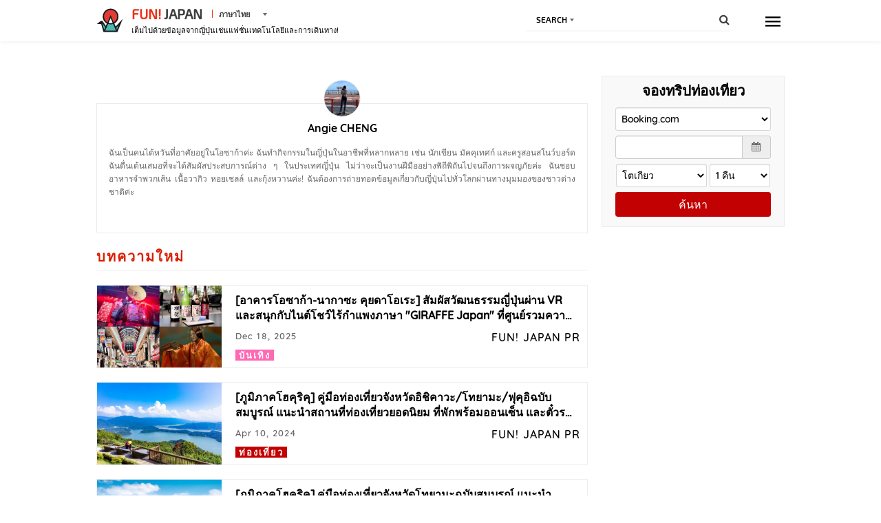

--- FILE ---
content_type: text/html; charset=UTF-8
request_url: https://www.fun-japan.jp/th/author/83
body_size: 11238
content:
<!DOCTYPE html>
<html lang="th">
    <head>
        <base href="https://www.fun-japan.jp/th/author/83">
<meta charset="utf-8">
<meta name="viewport" content="width=device-width, initial-scale=1.0">
<meta name="fragment" content="!">
<meta http-equiv="X-UA-Compatible" content="IE=edge,chrome=1" />
<meta http-equiv="cache-control" content="no-cache">
<meta http-equiv="expires" content="0">
<meta http-equiv="pragma" content="no-cache">
<meta name="csrf-token" content="979AYqKlMrVcusXm7RvNoVNjDKu6GOgfkd6NtzdX">
<meta name="description" content="ฉันเป็นคนไต้หวันที่อาศัยอยู่ในโอซาก้าค่ะ ฉันทำกิจกรรมในญี่ปุ่นในอาชีพที่หลากหลาย เช่น นักเขียน มัคคุเทศก์ และครูสอนสโนว์บอร์ด ฉันตื่นเต้นเสมอที่จะได้สัมผัสประสบการณ์ต่าง ๆ ในประเทศญี่ปุ่น ไม่ว่าจะเป็นงานฝีมืออย่างพิถีพิถันไปจนถึงการผจญภัยค่ะ ฉันชอบอาหารจำพวกเส้น เนื้อวากิว หอยเชลล์ และกุ้งหวานค่ะ! ฉันต้องการถ่ายทอดข้อมูลเกี่ยวกับญี่ปุ่นไปทั่วโลกผ่านทางมุมมองของชาวต่างชาติค่ะ">

<meta property="og:title" content="Angie CHENG" />
<meta property="og:type" content="website" />
<meta property="og:url" content="https://www.fun-japan.jp/th/author/83" />
<meta property="og:description" content="ฉันเป็นคนไต้หวันที่อาศัยอยู่ในโอซาก้าค่ะ ฉันทำกิจกรรมในญี่ปุ่นในอาชีพที่หลากหลาย เช่น นักเขียน มัคคุเทศก์ และครูสอนสโนว์บอร์ด ฉันตื่นเต้นเสมอที่จะได้สัมผัสประสบการณ์ต่าง ๆ ในประเทศญี่ปุ่น ไม่ว่าจะเป็นงานฝีมืออย่างพิถีพิถันไปจนถึงการผจญภัยค่ะ ฉันชอบอาหารจำพวกเส้น เนื้อวากิว หอยเชลล์ และกุ้งหวานค่ะ! ฉันต้องการถ่ายทอดข้อมูลเกี่ยวกับญี่ปุ่นไปทั่วโลกผ่านทางมุมมองของชาวต่างชาติค่ะ" />
<meta property="og:site_name" content="FUN! JAPAN Thailand" />
<meta property="og:locale" content="th_TH" />
<meta property="og:article:section" content="Japan" />
<meta property="og:image" content="S64102404jpg_2022-11-28-10-06-22.jpg" />
<meta property="og:image:width" content="960" />
<meta property="og:image:height" content="632" />

<meta property="article:author" content="https://www.facebook.com/Thailand.funjapan/" />
<meta property="fb:app_id" content="611810055567757" />

<meta itemprop="name" content="Angie CHENG">
<meta itemprop="description" content="ฉันเป็นคนไต้หวันที่อาศัยอยู่ในโอซาก้าค่ะ ฉันทำกิจกรรมในญี่ปุ่นในอาชีพที่หลากหลาย เช่น นักเขียน มัคคุเทศก์ และครูสอนสโนว์บอร์ด ฉันตื่นเต้นเสมอที่จะได้สัมผัสประสบการณ์ต่าง ๆ ในประเทศญี่ปุ่น ไม่ว่าจะเป็นงานฝีมืออย่างพิถีพิถันไปจนถึงการผจญภัยค่ะ ฉันชอบอาหารจำพวกเส้น เนื้อวากิว หอยเชลล์ และกุ้งหวานค่ะ! ฉันต้องการถ่ายทอดข้อมูลเกี่ยวกับญี่ปุ่นไปทั่วโลกผ่านทางมุมมองของชาวต่างชาติค่ะ">
<meta itemprop="image" content="S64102404jpg_2022-11-28-10-06-22.jpg">

<meta http-equiv="content-language" content="th-TH">
<meta name="format-detection" content="telephone=no">

<meta name="agd-partner-manual-verification" />

<meta name="robots" content="max-video-preview:-1">
<meta name="robots" content="max-image-preview:large">
<link rel="manifest" href="/manifest.json?id=be7cfc264c01230516f5546c38364424">
    <link rel="canonical" href="https://www.fun-japan.jp/th/author/83">
<link rel="apple-touch-icon" href="S64102404jpg_2022-11-28-10-06-22.jpg">
        <title>Angie CHENG</title>
        <link rel="shortcut icon" type="image/png" href="https://www.fun-japan.jp/assets/images/brand-icon.png" />
<!-- Resource -->
<link media="all" type="text/css" rel="preload" as="style" onload="this.onload=null;this.rel=&#039;stylesheet&#039;" href="https://www.fun-japan.jp/assets/css/main.css?id=738722ebdd72cf49cf050aeaa1d736fa">
<link media="all" type="text/css" rel="stylesheet" href="https://www.fun-japan.jp/assets/css/scaffolding.css?id=6a3aa1c3ba5fd63282c781819f2c0cbe">
<link media="all" type="text/css" rel="stylesheet" href="https://www.fun-japan.jp/assets/css/app.css?id=e6993900d862a142071c51efdd20e1b8">
<link media="all" type="text/css" rel="preload" as="style" onload="this.onload=null;this.rel=&#039;stylesheet&#039;" href="https://www.fun-japan.jp/assets/css/article.css?id=a5d1b208e5d0a00b10be35ec5a687533">
<link media="all" type="text/css" rel="preload" as="style" onload="this.onload=null;this.rel=&#039;stylesheet&#039;" href="https://www.fun-japan.jp/assets/css/top-list.css?id=4f8e2cfc265de111b73afbf46ca6ca61">
<link media="all" type="text/css" rel="preload" as="style" onload="this.onload=null;this.rel=&#039;stylesheet&#039;" href="https://www.fun-japan.jp/assets/css/plugins/nanoscroller/nanoscroller.min.css">
<link media="all" type="text/css" rel="preload" as="style" onload="this.onload=null;this.rel=&#039;stylesheet&#039;" href="https://www.fun-japan.jp/assets/css/widgets.css?id=9c539e3674266dbd011276fd4a25a6cf">
<link media="all" type="text/css" rel="preload" as="style" onload="this.onload=null;this.rel=&#039;stylesheet&#039;" href="https://www.fun-japan.jp/assets/css/font-awesome.css?id=67e71e991527c8e74a1980c4c750d299">
<link media="all" type="text/css" rel="preload" as="style" onload="this.onload=null;this.rel=&#039;stylesheet&#039;" href="https://www.fun-japan.jp/assets/css/font-material.css?id=fc2dbad23e726265b5e3826521f4295d">
        <link media="all" type="text/css" rel="preload" as="style" onload="this.onload=null;this.rel=&#039;stylesheet&#039;" href="https://www.fun-japan.jp/assets/css/author.css?id=e26d15a8da305fa0c097799dababd072">
    
    <noscript>
        <link media="all" type="text/css" rel="stylesheet" href="https://www.fun-japan.jp/assets/css/author.css?id=e26d15a8da305fa0c097799dababd072">
    </noscript>
<!-- EOF Resource -->

<noscript>
    <link media="all" type="text/css" rel="stylesheet" href="https://www.fun-japan.jp/assets/css/main.css?id=738722ebdd72cf49cf050aeaa1d736fa">
    <link media="all" type="text/css" rel="stylesheet" href="https://www.fun-japan.jp/assets/css/article.css?id=a5d1b208e5d0a00b10be35ec5a687533">
    <link media="all" type="text/css" rel="stylesheet" href="https://www.fun-japan.jp/assets/css/top-list.css?id=4f8e2cfc265de111b73afbf46ca6ca61">
    <link media="all" type="text/css" rel="stylesheet" href="https://www.fun-japan.jp/assets/css/plugins/nanoscroller/nanoscroller.min.css">
    <link media="all" type="text/css" rel="stylesheet" href="https://www.fun-japan.jp/assets/css/widgets.css?id=9c539e3674266dbd011276fd4a25a6cf">
    <link media="all" type="text/css" rel="stylesheet" href="https://www.fun-japan.jp/assets/css/font-awesome.css?id=67e71e991527c8e74a1980c4c750d299">
    <link media="all" type="text/css" rel="stylesheet" href="https://www.fun-japan.jp/assets/css/font-material.css?id=fc2dbad23e726265b5e3826521f4295d">
    </noscript>
<link media="all" type="text/css" rel="preload" as="style" onload="this.onload=null;this.rel=&#039;stylesheet&#039;" href="https://www.fun-japan.jp/assets/fancybox/css/jquery.fancybox.css">
<link media="all" type="text/css" rel="preload" as="style" onload="this.onload=null;this.rel=&#039;stylesheet&#039;" href="https://www.fun-japan.jp/assets/medium-editor/css/medium-editor.min.css">
<link media="all" type="text/css" rel="preload" as="style" onload="this.onload=null;this.rel=&#039;stylesheet&#039;" href="https://www.fun-japan.jp/assets/medium-editor/css/themes/default.css">
<link media="all" type="text/css" rel="preload" as="style" onload="this.onload=null;this.rel=&#039;stylesheet&#039;" href="https://www.fun-japan.jp/assets/medium-editor-insert/css/medium-editor-insert-plugin.min.css">
<link media="all" type="text/css" rel="preload" as="style" onload="this.onload=null;this.rel=&#039;stylesheet&#039;" href="https://www.fun-japan.jp/assets/medium-editor-tables/css/medium-editor-tables.min.css">
<link media="all" type="text/css" rel="preload" as="style" onload="this.onload=null;this.rel=&#039;stylesheet&#039;" href="https://www.fun-japan.jp/assets/css/plugins/iCheck/custom.css">
<link media="all" type="text/css" rel="preload" as="style" onload="this.onload=null;this.rel=&#039;stylesheet&#039;" href="https://www.fun-japan.jp/assets/css/plugins/datapicker/datepicker3.css">
<link media="all" type="text/css" rel="preload" as="style" onload="this.onload=null;this.rel=&#039;stylesheet&#039;" href="https://www.fun-japan.jp/assets/css/survey.css?id=51615d45b00797373bdd0855b249283b">

<noscript>
    <link media="all" type="text/css" rel="stylesheet" href="https://www.fun-japan.jp/assets/fancybox/css/jquery.fancybox.css">
    <link media="all" type="text/css" rel="stylesheet" href="https://www.fun-japan.jp/assets/medium-editor/css/medium-editor.min.css">
    <link media="all" type="text/css" rel="stylesheet" href="https://www.fun-japan.jp/assets/medium-editor/css/themes/default.css">
    <link media="all" type="text/css" rel="stylesheet" href="https://www.fun-japan.jp/assets/medium-editor-insert/css/medium-editor-insert-plugin.min.css">
    <link media="all" type="text/css" rel="stylesheet" href="https://www.fun-japan.jp/assets/medium-editor-tables/css/medium-editor-tables.min.css">
    <link media="all" type="text/css" rel="stylesheet" href="https://www.fun-japan.jp/assets/css/plugins/iCheck/custom.css">
    <link media="all" type="text/css" rel="stylesheet" href="https://www.fun-japan.jp/assets/css/survey.css?id=51615d45b00797373bdd0855b249283b">
</noscript>
                <script type="text/javascript">
/*! loadCSS. [c]2017 Filament Group, Inc. MIT License */
/* This file is meant as a standalone workflow for
- testing support for link[rel=preload]
- enabling async CSS loading in browsers that do not support rel=preload
- applying rel preload css once loaded, whether supported or not.
*/
(function( w ){
    "use strict";
    // rel=preload support test
    if( !w.loadCSS ){
        w.loadCSS = function(){};
    }
    // define on the loadCSS obj
    var rp = loadCSS.relpreload = {};
    // rel=preload feature support test
    // runs once and returns a function for compat purposes
    rp.support = (function(){
        var ret;
        try {
            ret = w.document.createElement( "link" ).relList.supports( "preload" );
        } catch (e) {
            ret = false;
        }
        return function(){
            return ret;
        };
    })();

    // if preload isn't supported, get an asynchronous load by using a non-matching media attribute
    // then change that media back to its intended value on load
    rp.bindMediaToggle = function( link ){
        // remember existing media attr for ultimate state, or default to 'all'
        var finalMedia = link.media || "all";

        function enableStylesheet(){
            // unbind listeners
            if( link.addEventListener ){
                link.removeEventListener( "load", enableStylesheet );
            } else if( link.attachEvent ){
                link.detachEvent( "onload", enableStylesheet );
            }
            link.setAttribute( "onload", null );
            link.media = finalMedia;
        }

        // bind load handlers to enable media
        if( link.addEventListener ){
            link.addEventListener( "load", enableStylesheet );
        } else if( link.attachEvent ){
            link.attachEvent( "onload", enableStylesheet );
        }

        // Set rel and non-applicable media type to start an async request
        // note: timeout allows this to happen async to let rendering continue in IE
        setTimeout(function(){
            link.rel = "stylesheet";
            link.media = "only x";
        });
        // also enable media after 3 seconds,
        // which will catch very old browsers (android 2.x, old firefox) that don't support onload on link
        setTimeout( enableStylesheet, 3000 );
    };

    // loop through link elements in DOM
    rp.poly = function(){
        // double check this to prevent external calls from running
        if( rp.support() ){
            return;
        }
        var links = w.document.getElementsByTagName( "link" );
        for( var i = 0; i < links.length; i++ ){
            var link = links[ i ];
            // qualify links to those with rel=preload and as=style attrs
            if( link.rel === "preload" && link.getAttribute( "as" ) === "style" && !link.getAttribute( "data-loadcss" ) ){
                // prevent rerunning on link
                link.setAttribute( "data-loadcss", true );
                // bind listeners to toggle media back
                rp.bindMediaToggle( link );
            }
        }
    };

    // if unsupported, run the polyfill
    if( !rp.support() ){
        // run once at least
        rp.poly();

        // rerun poly on an interval until onload
        var run = w.setInterval( rp.poly, 500 );
        if( w.addEventListener ){
            w.addEventListener( "load", function(){
                rp.poly();
                w.clearInterval( run );
            } );
        } else if( w.attachEvent ){
            w.attachEvent( "onload", function(){
                rp.poly();
                w.clearInterval( run );
            } );
        }
    }


    // commonjs
    if( typeof exports !== "undefined" ){
        exports.loadCSS = loadCSS;
    }
    else {
        w.loadCSS = loadCSS;
    }
}( typeof global !== "undefined" ? global : this ) );
</script>    
    <!-- GTM DataLayer Customize -->
    <script>
        window.dataLayer = window.dataLayer || [];
        
        
    </script>
    <!-- End GTM DataLayer Customize -->
    <!-- Google Tag Manager -->
    <script>(function(w,d,s,l,i){w[l]=w[l]||[];w[l].push({'gtm.start':
    new Date().getTime(),event:'gtm.js'});var f=d.getElementsByTagName(s)[0],
    j=d.createElement(s),dl=l!='dataLayer'?'&l='+l:'';j.async=true;j.src=
    'https://www.googletagmanager.com/gtm.js?id='+i+dl;f.parentNode.insertBefore(j,f);
    })(window,document,'script','dataLayer', 'GTM-T7PJQ7Q');
    </script>
    <!-- End Google Tag Manager -->
    <!-- Google Advertisements -->
        <script async src="//pagead2.googlesyndication.com/pagead/js/adsbygoogle.js"></script>
        <!-- End Google Advertisements -->

    <!-- Yahoo Tag Manager -->
    <script id="tagjs" type="text/javascript">
        (function () {
            var tagjs = document.createElement("script");
            var s = document.getElementsByTagName("script")[0];
            tagjs.async = true;
            tagjs.src = "//s.yjtag.jp/tag.js#site=lYNVvIT";
            s.parentNode.insertBefore(tagjs, s);
        }());
    </script>
    <noscript>
        <iframe src="//b.yjtag.jp/iframe?c=lYNVvIT" width="1" height="1" frameborder="0" scrolling="no" marginheight="0" marginwidth="0"></iframe>
    </noscript>
    <!-- End Yahoo Tag Manager -->

    <!-- LINE Tag Base Code -->
    <script>
    (function(g,d,o){g._ltq=g._ltq||[];g._lt=g._lt||function(){g._ltq.push(arguments)};
    var h=location.protocol==='https:'?'https://d.line-scdn.net':'http://d.line-cdn.net';
    var s=d.createElement('script');s.async=1;s.src=o||h+'/n/line_tag/public/release/v1/lt.js';
    var t=d.getElementsByTagName('script')[0];t.parentNode.insertBefore(s,t);})(window, document);
    _lt('init', {
        customerType: 'lap', 
        sharedCookieDomain: 'fun-japan.jp',
        tagId: 'e2c55ad9-d619-41cf-9e5f-95f9f11927ac'
    });
    _lt('send', 'pv', ['e2c55ad9-d619-41cf-9e5f-95f9f11927ac']);
    </script>
    <noscript>
    <img height="1" width="1" style="display:none"
        src="https://tr.line.me/tag.gif?c_t=lap&t_id=e2c55ad9-d619-41cf-9e5f-95f9f11927ac&e=pv&noscript=1" />
    </noscript>
    <!-- End LINE Tag Base Code -->
     
    <!-- Valuecommerce -->
    <script type="text/javascript" language="javascript">
        var vc_pid = "884872906";
    </script>
    <script type="text/javascript" src="//aml.valuecommerce.com/vcdal.js" async></script>
    <!-- End Valuecommerce -->
    </head>
    <body>
        <!-- HEADER -->
<div class="container-fluid header-full header-mobile-float " >
    <div class="container">
        <header class="header header--admin">
            <!-- Top header bar -->
            <a href="https://www.fun-japan.jp/th">
    <img class="header__logo" src="https://www.fun-japan.jp/assets/images/logo.svg" alt="FUN! JAPAN"/>
</a>
<div class="header__sitename">
    <a href="https://www.fun-japan.jp/th">
        <span class="header__sitename-red">FUN!</span>
        <span class="header__sitename-black">JAPAN</span>
    </a>
    <div class="fj-form__input wrapper-dropdown" tabindex="1">
        <span>ภาษาไทย</span>
        <ul class="dropdown" tabindex="1">
                            <li onclick="window.location = $(this).children().attr('href')">
                    <a href="https://www.fun-japan.jp/en">English</a>
                </li>
                            <li onclick="window.location = $(this).children().attr('href')">
                    <a href="https://www.fun-japan.jp/id">Bahasa Indonesia</a>
                </li>
                            <li onclick="window.location = $(this).children().attr('href')">
                    <a href="https://www.fun-japan.jp/th">ภาษาไทย</a>
                </li>
                            <li onclick="window.location = $(this).children().attr('href')">
                    <a href="https://www.fun-japan.jp/tw">繁體中文（臺灣）</a>
                </li>
                            <li onclick="window.location = $(this).children().attr('href')">
                    <a href="https://www.fun-japan.jp/hk">繁體中文（香港）</a>
                </li>
                            <li onclick="window.location = $(this).children().attr('href')">
                    <a href="https://www.fun-japan.jp/vn">Tiếng Việt</a>
                </li>
                            <li onclick="window.location = $(this).children().attr('href')">
                    <a href="https://www.fun-japan.jp/jp">日本語</a>
                </li>
                            <li onclick="window.location = $(this).children().attr('href')">
                    <a href="https://www.fun-japan.jp/ko">한국어</a>
                </li>
                    </ul>
    </div>
    <h1 class="header__site-des header__site-des--dk">เต็มไปด้วยข้อมูลจากญี่ปุ่นเช่นแฟชั่นเทคโนโลยีและการเดินทาง!</h1>
</div>

<form class="header__search" role="form" action="https://www.fun-japan.jp/th/search/result" method="post" id="search-form">
    <input type="hidden" name="_token" value="979AYqKlMrVcusXm7RvNoVNjDKu6GOgfkd6NtzdX" />
    <div class="fj-form__input wrapper-dropdown" tabindex="1">
        <span>Search</span>
        <ul class="dropdown" tabindex="1">
            <li>
                <a href="javascript:;" onclick="window.location.href = 'https://www.fun-japan.jp/th/search/advance'">
                    Search+
                </a>
            </li>
        </ul>
    </div>
    <input type="text" name="keyword" id="search" />
    <i class="fa fa-search"></i>
</form>

<nav class="hamburger-menu">
    <div class="hamburger-menu__toggler">
        <button class="hamburger-menu_button js-open-navigation-links" type="button"></button>
    </div>
    <div class="hamburger-menu__links nano">
        <div class="nano-content">
                            <div class="user-hbg">
                    <div class="user-hbg__img">
                        <img src="https://www.fun-japan.jp/assets/images/user-profile/user-avatar.png" alt="" style="height: 100%;" />
                    </div>
                    <div class="user-hbg__name">
                        <p>ผู้เช้าชม</p>
                    </div>
                    <i class="zmdi zmdi-close zmdi-hc-fw"></i>
                </div>
                <div class="profile-hbg">
                    <div class="profile-hbg__left">
                        <ul>
                            <li>
                                <a href="https://www.fun-japan.jp/th/account/login?redirectTo=https%3A%2F%2Fwww.fun-japan.jp%2Fth%2Fauthor%2F83">
                                    ล็อคอิน
                                </a>
                            </li>
                                                        <li>
                                <a href="https://www.fun-japan.jp/th/account/omikuji">เสี่ยงเซียมซี</a>
                            </li>
                                                                                    <li>
                                <a href="https://www.fun-japan.jp/th/tag/FUN!%20JAPAN%20Campaign">
                                    แคมเปญ
                                </a>
                            </li>
                            <li>
                                <a href="https://www.fun-japan.jp/th/research/rewards">
                                    ตอบแบบสอบถาม
                                </a>
                            </li>
                                                        <!-- <li>
                                <a href="">
                                    โปรแกรมคะแนน
                                </a>
                            </li> -->
                            <li>
                                <a href="https://www.fun-japan.jp/th/account/create?redirectTo=https%3A%2F%2Fwww.fun-japan.jp%2Fth%2Fauthor%2F83">
                                    ลงทะเบียน
                                </a>
                            </li>
                                                        <li>
                                <a href="https://www.fun-japan.jp/th/guide/faq">
                                    FAQ
                                </a>
                            </li>
                            <li>
                                <a href="https://www.fun-japan.jp/th/guide/contact-us">
                                    ติดต่อเรา
                                </a>
                            </li>
                            <li>
                                <a href="https://www.fun-japan.jp/th/travel-logs">
                                    บันทึกการเดินทาง
                                </a>
                            </li>
                        </ul>
                    </div>
                </div>
                    </div>
    </div>
</nav>
<div class="overlay js-overlay"></div>            <!-- EOF SLIDER -->
        </header>
    </div>
</div>
<!-- EOF HEADER -->
        <div class="container custom-article-detail">
            <div class="top-body">
                    <div class="side-pd-10 article-detail">
                        <div class="side-pd-10 extend-article-relate" >
                            <div class="row gutter-20 content-article-detail">
                                <div class="col-md-72 main-column">
    <div class="about-author">
        <div class="card-wrapper">
            <div class="profile-card" style="margin-top: 40px;">
                <div class="profile-card__header">
                    <div class="profile-card__avatar">
                                                    <img src="https://content.fun-japan.jp/renewal-prod/cms/authors/83/S64102404jpg_2022-11-28-10-06-22.jpg" alt="">
                                            </div>
                    <div class="profile-card__name">
                        <span>Angie CHENG</span>
                    </div>
                </div>
                <div class="profile-card__summary" style="max-height:600px; transition:max-height 0.25s ease-in; margin-bottom:15px;">
                    ฉันเป็นคนไต้หวันที่อาศัยอยู่ในโอซาก้าค่ะ ฉันทำกิจกรรมในญี่ปุ่นในอาชีพที่หลากหลาย เช่น นักเขียน มัคคุเทศก์ และครูสอนสโนว์บอร์ด ฉันตื่นเต้นเสมอที่จะได้สัมผัสประสบการณ์ต่าง ๆ ในประเทศญี่ปุ่น ไม่ว่าจะเป็นงานฝีมืออย่างพิถีพิถันไปจนถึงการผจญภัยค่ะ ฉันชอบอาหารจำพวกเส้น เนื้อวากิว หอยเชลล์ และกุ้งหวานค่ะ! ฉันต้องการถ่ายทอดข้อมูลเกี่ยวกับญี่ปุ่นไปทั่วโลกผ่านทางมุมมองของชาวต่างชาติค่ะ
                </div>
            </div>
            <h1 class="article__title">
                บทความใหม่
            </h1>
                                                <div class="article-item ">
    <div class="article-item__img">
        <a href="https://www.fun-japan.jp/th/articles/14366" title="[อาคารโอซาก้า-นากาซะ คุยดาโอเระ] สัมผัสวัฒนธรรมญี่ปุ่นผ่าน VR และสนุกกับไนต์โชว์ไร้กำแพงภาษา &quot;GIRAFFE Japan&quot; ที่ศูนย์รวมความบันเทิงในร่มแห่งใหม่ใจกลางโดทงโบริ">
            <img src="https://content.fun-japan.jp/renewal-prod/cms/articles/content/e8b204ff5060718dee9ba2fe9414cd3850dc956c_2025-12-15-01-42-06.jpg" alt="">
                    </a>
    </div>
    <div class="article-item__info">
        <a class="js-mh49 article-item__title"
           data-size="49"
           href="https://www.fun-japan.jp/th/articles/14366"
           title="[อาคารโอซาก้า-นากาซะ คุยดาโอเระ] สัมผัสวัฒนธรรมญี่ปุ่นผ่าน VR และสนุกกับไนต์โชว์ไร้กำแพงภาษา &quot;GIRAFFE Japan&quot; ที่ศูนย์รวมความบันเทิงในร่มแห่งใหม่ใจกลางโดทงโบริ"
        >[อาคารโอซาก้า-นากาซะ คุยดาโอเระ] สัมผัสวัฒนธรรมญี่ปุ่นผ่าน VR และสนุกกับไนต์โชว์ไร้กำแพงภาษา "GIRAFFE Japan" ที่ศูนย์รวมความบันเทิงในร่มแห่งใหม่ใจกลางโดทงโบริ</a>
                    <p class="feature-name--ad article-item__ad tag-entertainment" title="บันเทิง">
                <a href="https://www.fun-japan.jp/th/category/entertainment">บันเทิง</a>
            </p>
                <div class="card-item__path">
            <div class="card-item__date">
                <span>
                    Dec 18, 2025
                </span>
            </div>
                    <span>FUN! JAPAN PR</span>
                </div>
    </div>
</div>
                                    <div class="article-item ">
    <div class="article-item__img">
        <a href="https://www.fun-japan.jp/th/articles/13574" title="[ภูมิภาคโฮคุริคุ] คู่มือท่องเที่ยวจังหวัดอิชิคาวะ/โทยามะ/ฟุคุอิฉบับสมบูรณ์ แนะนำสถานที่ท่องเที่ยวยอดนิยม ที่พักพร้อมออนเซ็น และตั๋วรถไฟ &quot;Hokuriku Arch Pass&quot; สุดคุ้ม">
            <img src="https://content.fun-japan.jp/renewal-prod/cms/articles/content/f8512e875f4fb3e1b35fe1d44058b8fb28f2880a_2024-04-09-05-47-03.jpg" alt="">
                    </a>
    </div>
    <div class="article-item__info">
        <a class="js-mh49 article-item__title"
           data-size="49"
           href="https://www.fun-japan.jp/th/articles/13574"
           title="[ภูมิภาคโฮคุริคุ] คู่มือท่องเที่ยวจังหวัดอิชิคาวะ/โทยามะ/ฟุคุอิฉบับสมบูรณ์ แนะนำสถานที่ท่องเที่ยวยอดนิยม ที่พักพร้อมออนเซ็น และตั๋วรถไฟ &quot;Hokuriku Arch Pass&quot; สุดคุ้ม"
        >[ภูมิภาคโฮคุริคุ] คู่มือท่องเที่ยวจังหวัดอิชิคาวะ/โทยามะ/ฟุคุอิฉบับสมบูรณ์ แนะนำสถานที่ท่องเที่ยวยอดนิยม ที่พักพร้อมออนเซ็น และตั๋วรถไฟ "Hokuriku Arch Pass" สุดคุ้ม</a>
                    <p class="feature-name--ad article-item__ad tag-travel" title="ท่องเที่ยว">
                <a href="https://www.fun-japan.jp/th/category/travel">ท่องเที่ยว</a>
            </p>
                <div class="card-item__path">
            <div class="card-item__date">
                <span>
                    Apr 10, 2024
                </span>
            </div>
                    <span>FUN! JAPAN PR</span>
                </div>
    </div>
</div>
                                    <div class="article-item ">
    <div class="article-item__img">
        <a href="https://www.fun-japan.jp/th/articles/13571" title="[ภูมิภาคโฮคุริคุ] คู่มือท่องเที่ยวจังหวัดโทยามะฉบับสมบูรณ์ แนะนำอาหารรสเลิศ ที่พักออนเซ็น และสถานที่ท่องเที่ยวต่างๆ เช่น เขื่อนคุโรเบะ และสตาร์บัคส์ที่ขึ้นชื่อว่าสวยที่สุดในโลก">
            <img src="https://content.fun-japan.jp/renewal-prod/cms/articles/content/47e8d4d8a01d39f835cf96282c82c0ea0cea8bed_2024-04-08-04-48-31.jpg" alt="">
                    </a>
    </div>
    <div class="article-item__info">
        <a class="js-mh49 article-item__title"
           data-size="49"
           href="https://www.fun-japan.jp/th/articles/13571"
           title="[ภูมิภาคโฮคุริคุ] คู่มือท่องเที่ยวจังหวัดโทยามะฉบับสมบูรณ์ แนะนำอาหารรสเลิศ ที่พักออนเซ็น และสถานที่ท่องเที่ยวต่างๆ เช่น เขื่อนคุโรเบะ และสตาร์บัคส์ที่ขึ้นชื่อว่าสวยที่สุดในโลก"
        >[ภูมิภาคโฮคุริคุ] คู่มือท่องเที่ยวจังหวัดโทยามะฉบับสมบูรณ์ แนะนำอาหารรสเลิศ ที่พักออนเซ็น และสถานที่ท่องเที่ยวต่างๆ เช่น เขื่อนคุโรเบะ และสตาร์บัคส์ที่ขึ้นชื่อว่าสวยที่สุดในโลก</a>
                    <p class="feature-name--ad article-item__ad tag-travel" title="ท่องเที่ยว">
                <a href="https://www.fun-japan.jp/th/category/travel">ท่องเที่ยว</a>
            </p>
                <div class="card-item__path">
            <div class="card-item__date">
                <span>
                    Apr 09, 2024
                </span>
            </div>
                    <span>FUN! JAPAN PR</span>
                </div>
    </div>
</div>
                                    <div class="article-item ">
    <div class="article-item__img">
        <a href="https://www.fun-japan.jp/th/articles/13569" title="[ภูมิภาคโฮคุริคุ] คู่มือท่องเที่ยวจังหวัดอิชิคาวะฉบับสมบูรณ์ แนะนำสถานที่ท่องเที่ยว อาหารรสเลิศ ออนเซ็น และภูมิทัศน์เมืองที่เต็มไปด้วยประวัติศาสตร์">
            <img src="https://content.fun-japan.jp/renewal-prod/cms/articles/content/9483fd062b74bd559db5fb0c7a875a9459b77f0a_2024-04-07-08-17-39.jpg" alt="">
                    </a>
    </div>
    <div class="article-item__info">
        <a class="js-mh49 article-item__title"
           data-size="49"
           href="https://www.fun-japan.jp/th/articles/13569"
           title="[ภูมิภาคโฮคุริคุ] คู่มือท่องเที่ยวจังหวัดอิชิคาวะฉบับสมบูรณ์ แนะนำสถานที่ท่องเที่ยว อาหารรสเลิศ ออนเซ็น และภูมิทัศน์เมืองที่เต็มไปด้วยประวัติศาสตร์"
        >[ภูมิภาคโฮคุริคุ] คู่มือท่องเที่ยวจังหวัดอิชิคาวะฉบับสมบูรณ์ แนะนำสถานที่ท่องเที่ยว อาหารรสเลิศ ออนเซ็น และภูมิทัศน์เมืองที่เต็มไปด้วยประวัติศาสตร์</a>
                    <p class="feature-name--ad article-item__ad tag-travel" title="ท่องเที่ยว">
                <a href="https://www.fun-japan.jp/th/category/travel">ท่องเที่ยว</a>
            </p>
                <div class="card-item__path">
            <div class="card-item__date">
                <span>
                    Apr 08, 2024
                </span>
            </div>
                    <span>FUN! JAPAN PR</span>
                </div>
    </div>
</div>
                                    <div class="article-item ">
    <div class="article-item__img">
        <a href="https://www.fun-japan.jp/th/articles/13567" title="[ภูมิภาคโฮคุริคุ] คู่มือท่องเที่ยวจังหวัดฟุคุอิฉบับสมบูรณ์ แนะนำอาหารรสเลิศอย่างปูเอจิเซ็น สถานที่ท่องเที่ยว และที่พักพร้อมออนเซ็น!">
            <img src="https://content.fun-japan.jp/renewal-prod/cms/articles/content/352068e5e274965048843b23d2a9cf78f7f49737_2024-04-04-11-13-55.jpg" alt="">
                    </a>
    </div>
    <div class="article-item__info">
        <a class="js-mh49 article-item__title"
           data-size="49"
           href="https://www.fun-japan.jp/th/articles/13567"
           title="[ภูมิภาคโฮคุริคุ] คู่มือท่องเที่ยวจังหวัดฟุคุอิฉบับสมบูรณ์ แนะนำอาหารรสเลิศอย่างปูเอจิเซ็น สถานที่ท่องเที่ยว และที่พักพร้อมออนเซ็น!"
        >[ภูมิภาคโฮคุริคุ] คู่มือท่องเที่ยวจังหวัดฟุคุอิฉบับสมบูรณ์ แนะนำอาหารรสเลิศอย่างปูเอจิเซ็น สถานที่ท่องเที่ยว และที่พักพร้อมออนเซ็น!</a>
                    <p class="feature-name--ad article-item__ad tag-travel" title="ท่องเที่ยว">
                <a href="https://www.fun-japan.jp/th/category/travel">ท่องเที่ยว</a>
            </p>
                <div class="card-item__path">
            <div class="card-item__date">
                <span>
                    Apr 05, 2024
                </span>
            </div>
                    <span>FUN! JAPAN PR</span>
                </div>
    </div>
</div>
                                        <div class="article__showmore">
        <a href="javascript:;" id="load-more-author"
           data-url="https://www.fun-japan.jp/th/author/83?offset=5"
        >
            <i class="zmdi zmdi-plus-circle"></i>
        </a>
    </div>
            <div class="load-more-section"></div>
            <div class="hidden">
                <div class="loading-image">
                    <img src="https://www.fun-japan.jp/assets/images/top/article-card/loading.gif">
                </div>
            </div>
        </div>
    </div>
</div>
                                <div class="col-md-28 sidebar">
    <div class="trip-search">
    <form method="POST" action="https://www.fun-japan.jp/th/trip-search" accept-charset="UTF-8" role="form" target="_blank" class="trip-search__form"><input name="_token" type="hidden" value="979AYqKlMrVcusXm7RvNoVNjDKu6GOgfkd6NtzdX">
    <input type="hidden" name="_token" value="979AYqKlMrVcusXm7RvNoVNjDKu6GOgfkd6NtzdX" autocomplete="off">
    <div class="trip-search__title">จองทริปท่องเที่ยว</div>
    
    <div class="trip-search__row">
        <select class="form-control" name="site"><option value="booking">Booking.com</option><option value="agoda">Agoda</option><option value="japanican">JAPANiCAN</option></select>
    </div>
    
    <div class="trip-search__row">
        <div class="input-group date">
            <input class="form-control" autocomplete="off" required="required" name="checkin_date" type="text">
            <span class="input-group-addon"><i class="fa fa-calendar"></i></span>
        </div>
    </div>
    
    <div class="trip-search__row">
        <select class="trip-search__row-left form-control" name="city"><option value="tokyo">โตเกียว</option><option value="fukuoka">ฟุคุโอกะ</option><option value="hakone">ฮาโกเนะ</option><option value="hiroshima">ฮิโรชิมา</option><option value="hokkaido">ฮอกไกโด</option><option value="ise Shima">อิเซะชิมะ</option><option value="kamakura">คามาคุระ</option><option value="kanazawa">คานาซาว่า</option><option value="kansai airport">สนามบินคันไซ</option><option value="kyoto">เกียวโต</option><option value="mount fuji">ภูเขาไฟฟูจิ</option><option value="nagasaki">นางาซากิ</option><option value="nagoya">นาโกย่า</option><option value="narita airport">สนามบินนาริตะ</option><option value="nikko">นิกโก้</option><option value="niigata">นีกาตะ</option><option value="okinawa">โอกินาว่า</option><option value="osaka">โอซาก้า</option><option value="sapporo">ซัปโปโร</option><option value="sendai">เซนได</option><option value="takayama">ทาคายามะ</option><option value="aomori">อาโอโมริ</option><option value="iwate">อิวาเตะ</option><option value="miyagi">มิยากิ</option><option value="akita">อาคิตะ</option><option value="yamagata">ยามากาตะ</option><option value="fukushima">ฟุกุชิม่า</option><option value="ibaraki">อิบารากิ</option><option value="tochigi">โทจิกิ</option><option value="gumma">กุมมะ</option><option value="saitama">ไซตามะ</option><option value="chiba">ชิบะ</option><option value="kanagawa">คานากาว่า</option><option value="toyama">โทะยะมะ</option><option value="ishikawa">อิชิกาวะ</option><option value="fukui">ฟุกุอิ</option><option value="yamanashi">ยามานาชิ</option><option value="nagano">นากาโนะ</option><option value="gifu">กิฟุ</option><option value="shizuoka">ชิซุโอกะ</option><option value="aichi">ไอจิ</option><option value="mie">มิเอะ</option><option value="shiga">ชิกะ</option><option value="hyogo">เฮียวโกะ</option><option value="nara">นารา</option><option value="wakayama">วาคายามะ</option><option value="tottori">ทตโตะริ</option><option value="shimane">ชิมาเนะ</option><option value="okayama">โอคายามะ</option><option value="yamaguchi">ยามากูชิ</option><option value="tokushima">โทคุชิมะ</option><option value="kagawa">คากาวะ</option><option value="ehime">ฮิเมะ</option><option value="kochi">โคจิ</option><option value="saga">ซากะ</option><option value="kumamoto">คุมาโมโตะ</option><option value="oita">โออิตะ</option><option value="miyazaki">มิยาซากิ</option><option value="kagoshima">คาโกชิม่า</option></select>
        
        <select name="nights" class="trip-search__row-right form-control">
            <option value="1" selected="selected">1 คืน</option>
                            <option value="2">2 คืน</option>
                            <option value="3">3 คืน</option>
                            <option value="4">4 คืน</option>
                            <option value="5">5 คืน</option>
                            <option value="6">6 คืน</option>
                            <option value="7">7 คืน</option>
                            <option value="8">8 คืน</option>
                            <option value="9">9 คืน</option>
                            <option value="10">10 คืน</option>
                            <option value="11">11 คืน</option>
                            <option value="12">12 คืน</option>
                            <option value="13">13 คืน</option>
                            <option value="14">14 คืน</option>
                    </select>
    </div>
    <input type="hidden" name="type" value="hotel">
    <input type="hidden" name="article_id" value="0">
    <div class="trip-search__row">
        <input class="btn btn-primary trip-search__btn" type="submit"
               value="ค้นหา"/>
    </div>
    </form>
</div>
</div>
                            </div>
                        </div>
                    </div>
            </div>
            <div class="footer-copy">
                <div class="social hamburger-social">
    <ul class="social-list">
                <li>
            <a target="_blank" href="https://www.facebook.com/thailand.funjapan">
                <i class="fa fa-facebook-f"></i>
            </a>
        </li>
                <li>
            <a target="_blank" href="https://twitter.com/funjapan_th">
                <i class="fa fa-twitter"></i>
            </a>
        </li>
        <li>
            <a target="_blank" href="https://www.instagram.com/fun_japan_travel">
                <i class="fa fa-instagram"></i>
            </a>
        </li>
        <li>
            <a target="_blank" href="https://www.youtube.com/c/Funjapantravel">
                <i class="fa fa-youtube-play"></i>
            </a>
        </li>
    </ul>
</div>
<div class="sidebar-footer hamburger-footer">
    <div class="legal">
        <label class="hamburger-footer__label">เกี่ยวกับกฎหมาย
            <span class="colon">:</span>
        </label>
        <ul class="footer-list">
            <li>
                <a href="https://www.fun-japan.jp/th/guide/terms-of-use">
                    ข้อตกลงและเงื่อนไข
                </a>
            </li>
            <li>
                <a href="https://www.fun-japan.jp/th/guide/privacy-policies">
                    - นโยบายส่วนบุคคล
                </a>
            </li>
        </ul>
    </div>
    <div class="info">
        <label class="hamburger-footer__label">ข้อมูลเพิ่มเติม
            <span class="colon">:</span>
        </label>
        <ul class="footer-list">
            <li>
                <a href="https://www.fun-japan.jp/th/guide/faq">
                    FAQ
                </a>
            </li>
            <li>
                <a href="https://www.fun-japan.jp/th/guide/contact-us">
                    - ติดต่อเรา
                </a>
            </li>
            <li>
                <a href="https://www.fun-japan.jp/th/guide/inquiry">
                    - สำหรับนักการตลาด
                </a>
            </li>
        </ul>
    </div>
    <div class="sns">
        <label class="hamburger-footer__label">อื่นๆ
            <span class="colon">:</span>
        </label>
        <ul class="footer-list">
            <li>
                <a href="https://www.fun-japan.jp/th/guide/about">เกี่ยวกับ </a>
            </li>
                    </ul>
    </div>
    <div class="copyright">
        <label class="hamburger-footer__label">
            <a href="https://fj-com.co.jp/" target="_blank">
                &copy Fun Japan Communications, Ltd. All rights reserved.
            </a>
        </label>
    </div>
</div>
            </div>
        </div>
        <footer class="footer-menu">
        
        
        
                <ul><li class="footer-fortune">
                <a href="https://www.fun-japan.jp/th/fortune">ทำนายดวง</a>
            </li><li class="footer-campaign">
                <a href="https://www.fun-japan.jp/th/tag/FUN!%20JAPAN%20Campaign">แคมเปญ</a>
            </li><li class="footer-japanese">
                <a href="https://www.fun-japan.jp/th/japanese">ภาษาญี่ปุ่น</a>
            </li><li class="footer-shopify">
                <a href="https://fun-japan-select.com/th" target="_blank" >Select Shop</a>
            </li></ul>
    </footer>

        <script src="https://www.fun-japan.jp/assets/js/vendor/jquery-3.2.1.min.js"></script>
<script src="https://www.fun-japan.jp/assets/js/vendor/bootstrap-3.1.1.min.js"></script>
<script src="https://www.fun-japan.jp/assets/js/web/app.js"></script>
<script data-pace-options="{ &quot;ajax&quot;: false, &quot;restartOnPushState&quot;: false }" src="https://www.fun-japan.jp/assets/js/plugins/pace/pace.min.js"></script>

<script src="https://www.fun-japan.jp/assets/js/vendor/jquery.jscrollpane.min.js"></script>
<script src="https://www.fun-japan.jp/assets/js/vendor/jquery.mousewheel.js"></script>
<script src="https://www.fun-japan.jp/assets/js/main/custom-dropdown.js"></script>
<script src="https://www.fun-japan.jp/assets/js/web/require_login.js"></script>
<script src="https://www.fun-japan.jp/assets/js/main/nanoscroller.min.js"></script>
<script>
    var BASE_URL = 'https://www.fun-japan.jp';
    var BASE_LOCALE = 'th';
    var minKeyWordSearch = 1;
    $(function() {
        $('#search-form i').click(function() {
            var keyWord = $(this).siblings('input[name=keyword]').val().trim();
            if (keyWord.length >= minKeyWordSearch) {
                $('#search-form').submit();
            }
        });

        $('#search-form input[name=keyword]').keypress(function(e) {
            if(e.keyCode == 13)
            {
                e.preventDefault();
                $('#search-form i').trigger("click");
            }
        });
    });
</script>


    
    
    
        
        
        
            
            
            
                
                
            
        
        
        
        
    



    
    
        
        
        
        
        
        
        
        
    



<!-- Push notification global -->
<script>
    window.NotificationConfig = {"vapidPublicKey":"BMCtueX537rJRgXyGBaNQqS4TcyEqDVthfCO7XSSIZXdLdYlZ1nHatUf9DaNXuuKly1lLIzmf5ktf9fYr-THKpk","sw_url":"\/fj_service_worker.js?id=bb6657a5d5f09b5d20b2c3cb104ade30","config":{"projectId":"funjp-app","messagingSenderId":"1098028216345","appId":"1098028216345","apiKey":"BMCtueX537rJRgXyGBaNQqS4TcyEqDVthfCO7XSSIZXdLdYlZ1nHatUf9DaNXuuKly1lLIzmf5ktf9fYr-THKpk"},"subscription_url":"https:\/\/www.fun-japan.jp\/api\/th\/notification\/subscriptions","unSubscription_url":"https:\/\/www.fun-japan.jp\/api\/th\/notification\/subscriptions\/delete"};
    window.currentLocale = 'th';
</script>
<!-- Push notification and android app section -->
<script type="text/javascript">
    var APPINSTALLEURL = 'https://www.fun-japan.jp/api/th/app-installed';
</script>
<script src="https://www.fun-japan.jp/assets/js/plugins/datapicker/bootstrap-datepicker.js"></script>
<script>
    $(function() {
        $(".date").datepicker({
            autoclose: true,
            assumeNearbyYear: true,
            disableTouchKeyboard: true, 
            startDate: Date(),
            format: 'yyyy-mm-dd',
        });
    });
    if(window.matchMedia('(display-mode: standalone)').matches){
        $(".trip-search__form").removeAttr("target");
    }
</script>
<script src="https://www.gstatic.com/firebasejs/5.4.1/firebase-app.js"></script>
<script src="https://www.gstatic.com/firebasejs/5.4.1/firebase-messaging.js"></script>
<script src="https://www.fun-japan.jp/assets/js/web/pwa_main.js"></script>

<script type="text/javascript">
    var isTokenMisMatch = 0;
    var tokenMisMatchMessage = 'It error because there was no operation for a long time.';
    var TOKENMISMATCHHTTPCODE = 423;
</script>
<script src="https://www.fun-japan.jp/assets/js/token_mismatch.js?id=ad0bc6acbf9f58ee06daeb94058ad6a7"></script>
<!-- End Push notification global -->
<!-- Put advertisements in related article list -->
<!-- End putting advertisement -->

<script>
    $.func = {
        recordRecommend: function(key) {
            var input = $("#recommend-item-"+key).data();
            $.ajax({
                url:input.url,
                type:'POST',
                data:{
                    'user_id':input.user_id,
                    'index':key,
                    'size':input.size,
                    'recommend_score':input.recommend_score,
                    'to_article_locale_id':input.to_article_locale_id,
                    'from_article_locale_id':input.from_article_locale_id,
                }
            })
        },
        switchArticles: function($target) {
            if ($target == 'ranking') {
                $('#articles_list').css('display','none');
                $('#articles_ranking').css('display','');
            } else {
                $('#articles_ranking').css('display','none');
                $('#articles_list').css('display','');
            }
        }
    }
</script>
<!-- Loading instagram -->
<script src="https://www.fun-japan.jp/assets/iframe-resizer/iframeResizer.min.js"></script>
<!-- Navbar-->
<script src="https://www.fun-japan.jp/assets/js/main/navbar.js"></script>

<!-- Comment-->
<script src="https://www.fun-japan.jp/assets/admin/js/plugins/iCheck/icheck.min.js"></script>
<script src="https://www.fun-japan.jp/assets/js/vendor/jquery.initialize.min.js"></script>
<script src="https://www.fun-japan.jp/assets/js/main/comment.js"></script>
<script src="https://twemoji.maxcdn.com/twemoji.min.js?2.2.2"></script>
<script src="https://www.fun-japan.jp/assets/js/web/infinite-scroll/jquery.infinitescroll.js"></script>
<script src="https://www.fun-japan.jp/assets/admin/js/plugins/dropzone/dropzone.js"></script>
<script src="https://www.fun-japan.jp/assets/js/web/load_recommend.js?id=c755ed3891c9865a56a5463113834cb4"></script>
<script src="https://www.fun-japan.jp/assets/js/web/article.js"></script>
<script src="https://www.fun-japan.jp/assets/js/web/post_photo.js"></script>
<script src="https://www.fun-japan.jp/assets/fancybox/js/jquery.fancybox.js"></script>
<script src="https://www.fun-japan.jp/assets/js/web/coupon.js"></script>
<script src="https://www.fun-japan.jp/assets/js/web/comments.js"></script>
<!-- ellipsis-->
<script src="https://www.fun-japan.jp/assets/js/vendor/jquery.shave.min.js"></script>
<script src="https://www.fun-japan.jp/assets/js/main/ellipsis.js"></script>

<script>
    $(function() {
        // Navbar
        $('.fj-navbar').affix({
            offset: {
                top: 104
            }
        });
        $('.fj-navbar-mobile').affix({
            offset: {
                top: 10
            }
        });
    });
</script>
        <script type="text/javascript">
        function footerGoRanking(id, delta) { // delta for mobile init show
            var dv = $(id);
            if (dv.length) {
                $.func.switchArticles('ranking');
                $('html, body, .container').stop().animate({ scrollTop: dv.offset().top - 88 - (delta || 0) }, 333);
                return false;
            }
            window.location.href = 'https://www.fun-japan.jp/th?articleListTab=ar';
        }
                $(function () {
            $(window).resize(function (event) {
                var footer = $('.footer-menu');
                var body = footer.prev();
                if (footer.css('visibility') === 'hidden') { // Ipad pro or pc
                    body.css({'padding-bottom': 0});
                } else {
                    body.css({'padding-bottom': footer.outerHeight()});
                }
            }).resize();
        });
    </script>
<script>
$(function () {
    $(document).on('click', '#load-more-author', function(e) {
        var url = $(this).data('url');
        var element = $(this);
        element.addClass('disabled-link');
        element.empty().append($('.loading-image').clone());
        $.ajax({
            url: url,
            type: 'GET',
            dataType: 'html',
        })
        .done(function(response) {
            if ($(response).find('.page')[0]) {
                $('.load-more-section').prev('.page').append($(response).find('.page').children());
            } else {
                $('.load-more-section:last').append($(response));
            }
            history.replaceState(null, null, url + '&t=' + ('' + Math.random()).substring(11));

            element.parent().remove();
            limitText();
        })
    });
});
</script>
    <script defer src="https://static.cloudflareinsights.com/beacon.min.js/vcd15cbe7772f49c399c6a5babf22c1241717689176015" integrity="sha512-ZpsOmlRQV6y907TI0dKBHq9Md29nnaEIPlkf84rnaERnq6zvWvPUqr2ft8M1aS28oN72PdrCzSjY4U6VaAw1EQ==" data-cf-beacon='{"version":"2024.11.0","token":"b2b3bf670786438dad01cfda4701e567","server_timing":{"name":{"cfCacheStatus":true,"cfEdge":true,"cfExtPri":true,"cfL4":true,"cfOrigin":true,"cfSpeedBrain":true},"location_startswith":null}}' crossorigin="anonymous"></script>
</body>
</html>

--- FILE ---
content_type: text/css
request_url: https://www.fun-japan.jp/assets/css/author.css?id=e26d15a8da305fa0c097799dababd072
body_size: 159
content:
.about-author{position:relative}.about-author .fj-heading{border-left:3px solid #fe3e6e;line-height:14px;margin-bottom:20px;padding-left:10px}.detail-about-author .about-author{color:#666;font-family:opensans-regular;font-size:13px;margin-top:15px}.profile-card{border:1px solid #ececec;margin-bottom:20px;padding:0 17px 20px}.profile-card .fj-btn-viewmore{background-color:#fff;display:none;margin:20px -7px 0}.profile-card .js-author-btn{background:transparent;background:#f9f9fa;border:1px solid #efeded;bottom:0;display:block;margin:0;position:relative;text-align:center}.profile-card__header{text-align:center}.profile-card__avatar{background:#fff;border:1px solid #ecedef;border-radius:100px;display:inline-block;height:54px;margin:-35px auto 0;overflow:hidden;width:54px}.profile-card__avatar img{border-radius:100px;height:100%;-o-object-fit:cover;object-fit:cover;width:100%}.profile-card__name{color:#000;font-family:quicksand-bold;margin-bottom:15px}.profile-card__summary{color:#666;font-family:opensans-regular;font-size:12px;line-height:19px;margin:15px 0 0;max-height:50px;overflow:hidden;text-align:justify}@media only screen and (min-width:1129px),only screen and (min-width:950px){.profile-card{padding:0 17px 35px}.profile-card .js-author{max-height:100%}.profile-card .js-author-btn{display:none}}@media only screen and (max-width:768px){.detail-about-author .about-author{font-size:12px}}@media only screen and (max-width:529px),only screen and (min-width:530px){.profile-card .js-author{max-height:0}}@media only screen and (max-width:529px){.profile-card{padding-bottom:10px}}


--- FILE ---
content_type: text/css
request_url: https://www.fun-japan.jp/assets/css/survey.css?id=51615d45b00797373bdd0855b249283b
body_size: 321
content:
.i-checks{padding-left:10px}.i-checks,.mb5{margin-bottom:5px}.btn-circle{border-radius:15px;font-size:12px;height:30px;line-height:1.428571429;padding:6px 0;text-align:center;width:30px}.not-bold{font-weight:400}.survey-section{font-family:quicksand;font-size:13px}.quiz-thumbnail{margin-bottom:20px}.quiz-thumbnail iframe{display:block;margin:auto;width:50%}.quiz-thumbnail img{width:100%}.qa-image img,.survey img{display:block;margin-bottom:20px;margin-left:40px;max-width:80%}.list-group h1.card-list__name{color:#840705;font-size:17px;margin:auto}.survey .title h1{color:red;font-size:2em}.survey .direction p{color:red}.survey .pt-title h1{font-size:2.5rem;margin:1.5rem auto 3.3rem}.survey .content{margin:2.5rem}.survey .try-again{color:#2c26c5;display:block;position:relative;text-align:center;text-decoration:underline}.survey .invite-links .popover-item-share .text-center i{font-size:36px}.survey .invite-links .popover-item-share .text-center p{font-size:10px;margin:5px auto}span.question-content{display:inline-block;padding-top:5px;text-align:justify;width:calc(100% - 35px)}span.answer-content{display:inline-block;float:right;text-align:justify;width:calc(100% - 30px)}label.mb5,label.not-bold{width:100%}label.mb5 a{display:inline-block;float:left;width:30px}hr.answer-spectator{border:1px dashed;margin:auto auto 10px;width:70%}.no-pointer{cursor:default}.no-pointer:active,.no-pointer:focus,.no-pointer:hover{background-color:#5cb85c!important;border-color:#5cb85c!important;-webkit-box-shadow:none!important;box-shadow:none!important;outline:none!important}@media only screen and (min-width:1129px){#load-recommend .recommend-item__title{margin-bottom:81px}}


--- FILE ---
content_type: application/javascript
request_url: https://www.fun-japan.jp/assets/js/web/comments.js
body_size: 4005
content:
$(function () {
    $(window).on('click', function() {
        $('#emoji-picker-block').css('display', 'none');
        $('#gifs-search-block').css('display', 'none');
        $('.popup-emoticon').html('');
        $('.popup-gif-search').html('');
    });

    $('body').on('click', '.gifs-comment-block', function (event) {
        event.stopPropagation();
    });

    $('body').on('click', '#emoji-picker-block', function (event) {
        event.stopPropagation();
    });

    $('body').on('click', '.btn-twemoji', function (event) {
        event.stopPropagation();
        var emojiPicker = $('body').find('#emoji-picker-block');

        if (emojiPicker.css('display') == 'block') {
            emojiPicker.css('display', 'none');
            $('.popup-emoticon').html('');
        } else {
            $('body').find('#gifs-search-block').css('display', 'none');
            getEmojiPopup($(this));
        }
    });

    $('body').on('click', '.show-gifs-selection', function (event) {
        event.stopPropagation();
        getGifPopup($(this).parents('.form-comment'));

    });

    $('body').on('keydown', '#search-gif-input', function (e) {
        if (e.which == 13) {
            searchGif($(this).parents('.gifs-comment-block'));
            return false;
        }
    });

    $('body').on('click', '.comment-area .search-image-gif', function () {
        searchGif($(this).parents('.gifs-comment-block'));
    });

    $('body').on('click', '.close-gif-popup-btn', function () {
        $(this).parents('.gifs-comment-block').css('display', 'none');
    });

    $('body').on('click', '.pc-area-comment #gifs-search-block .body-result-gifs .gif-image', function () {
        var commentArea = $(this).parents('.comment-area .pc-area-comment');
        var isReplyForm = $(this).parents('.comment-posting-form__btn-group');
        if (isReplyForm.hasClass('reply-form')) {
            commentArea.find('.comment-' + isReplyForm.attr('data-comment-id'))
                .find('form.form-gif-comment.reply-form .comment-gif-input')
                .val($(this).attr('src'));
            var data = commentArea.find('.comment-' + isReplyForm.attr('data-comment-id'))
                .find('form.form-gif-comment.reply-form').serialize();
            $('#confirm-gif-modal').find('.confirm-post-gif').attr('data-reply-cmt', 1);
        } else {
            commentArea.find('form.form-gif-comment.create-comment-form .comment-gif-input').val($(this).attr('src'));
            var data = commentArea.find('form.form-gif-comment.create-comment-form').serialize();
        }
        $('#confirm-gif-modal').find('img').attr('src', $(this).attr('src')).removeClass('hidden');
        var articleId = $(this).parents('.comment-area').attr('data-article-id');
        $('#confirm-gif-modal').find('.confirm-post-gif').attr('data-comment-gif', data);
        $('#confirm-gif-modal').find('.confirm-post-gif').attr('data-article-id', articleId);

        $('#confirm-gif-modal').modal('show');
        $('#gifs-search-block').css('display', 'none');
    });

    $('#confirm-gif-modal').on('click', '.confirm-post-gif', function () {
        $('#confirm-gif-modal').modal('hide');
        var data = $(this).attr('data-comment-gif');
        var articleId = $(this).attr('data-article-id');
        var isReplyForm = $(this).attr('data-reply-cmt');
        var commentArea = $('#article-body-' + articleId).find('.comment-area');
        $('#confirm-gif-modal').find('.confirm-post-gif').attr('data-comment-gif', '');
        $('#confirm-gif-modal').find('.confirm-post-gif').attr('data-article-id', '');
        $('#confirm-gif-modal').find('.confirm-post-gif').attr('data-reply-cmt', 0);
        $('#confirm-gif-modal').find('img').attr('src', '').addClass('hidden');
        var alertArea = commentArea.find('.comment-posting-form .alert-danger:first');
        alertArea.addClass('hidden').html('');
        if (isReplyForm != 1) {
            commentArea.find('.comments-list').addClass('hidden');
            commentArea.find('.comments-loading').removeClass('hidden');
        }

        $.ajax({
            'url': baseUrlLocale() + 'comments',
            'type': 'POST',
            'data': data,
            success: (response) => {
                if (isReplyForm == 1) {
                    if (response.success) {
                        var replyCmtArea = commentArea.find('.comment-' + response.comment.parent_id)
                            .find('.comment-reply-container')
                            .find('.media-list-comments-replies');
                        replyCmtArea.append('<li class="comment">' + response.htmlComments + '</li>');
                        replyCmtArea.parents('.comment-' + response.comment.parent_id)
                            .find('.comment-reply-panel .reply-count')
                            .html(response.total);
                    }
                } else {
                    commentArea.find('.comments-loading').addClass('hidden');
                    commentArea.find('.comments-list').removeClass('hidden');

                    if (response.success) {
                        commentArea.find('.comments-list').html('').append(response.htmlComments);
                        if (!response.isMobile) {
                            commentArea.find('.comment-pagination').html('').append(response.htmlPaginator);
                        } else {
                            if (response.isLastPage) {
                                commentArea.find('.load-more-comment').addClass('hidden');
                            } else {
                                commentArea.find('.load-more-comment').removeClass('hidden');
                            }
                            commentArea.find('.load-more-comment').attr('data-page', parseInt(response.page) + 1);
                        }
                        commentArea.find('.comment-count').html(response.total);
                        parseEmojiComment();
                    } else {
                        var message = '';
                        for (var key in response.message) {
                            message += '<ul><li>' + response.message[key] + '</li></ul>';
                        }

                        alertArea.removeClass('hidden').append(message);
                    }
                }

                $('#gifs-search-block').css('display', 'none');
            }
        });
    });

    $('body').on('click', '#emoji-picker-block .popup-content li', function (event) {
        event.stopPropagation();
        var input = $(this).parents('.form-comment').find('.comment-input');
        input.val(input.val() + $(this).find('img').attr('alt'));
    });

    $('body').on('click', '.category-menu-emoji-list span', function (event) {
        event.stopPropagation();
        $('body .category-menu-emoji-list').find('span').each(function () {
            $(this).removeClass('active');
        });

        $(this).addClass('active');
        var dataCategory = $(this).data('category');
        getEmoji(dataCategory);

        $('body #emoji-picker-block').find('.body-twitter-emoji-list').each(function () {
            $(this).addClass('hidden');
        });
        $('body #emoji-picker-block').find('.body-twitter-emoji-list.' + dataCategory).removeClass('hidden');
        initEmoScroll(dataCategory);
    });

    $('body').on('click', '.send-comment', function () {
        postComment($(this));
    });

    $('body').on('click', '.send-reply', function () {
        replyComment($(this));
    });

    $('body').on('keydown', '.post-comment', function (e) {
        if (e.which == 13) {
            if ($(this).val() != '') {
                postComment($(this));
            }

            e.preventDefault();
        }
    });

    $('body').on('click', '.comment-reply-panel', function () {
        // $(this).parents('ul').find('.comment-reply-container').css('display', 'none');
        $(this).parents('li').find('.comment-reply-container').css('display', 'block');
    });

    $('body').on('click', '.show-comment', function () {
        var currentArea = $(this).parents('.body-comment');
        currentArea.find('.limited-text').addClass('hidden');
        $(this).addClass('hidden');
        currentArea.find('.full-text').removeClass('hidden');
    });

    $('body').on('keydown', '.reply-comment-input', function (e) {
        if (e.which == 13) {
            replyComment($(this));
            e.preventDefault();
        }
    });

    $('body').on('click', '.pc-area-comment .btn-delete', function () {
        var thisModal = $('#delete-comment-modal');
        var commentId = $(this).attr('data-id');
        var articleId = $(this).attr('data-article-id');
        thisModal.modal('show');
        thisModal.find('.confirm-delete').attr('data-comment-id', commentId);
        thisModal.find('.confirm-delete').attr('data-article-id', articleId);
    });

    $('.confirm-delete').on('click', function () {
        var thisModal = $('#delete-comment-modal');
        thisModal.modal('hide');
        var commentId = $(this).attr('data-comment-id');
        var articleId = $(this).attr('data-article-id');
        thisModal.find('.confirm-delete').attr('data-comment-id', '');
        thisModal.find('.confirm-delete').attr('data-comment-id', '');
        var commentArea = $('#article-body-' + articleId).find('.comment-area');
        var alertArea = commentArea.find('.comment-posting-form .alert-danger:first');
        alertArea.addClass('hidden').html('');
        commentArea.find('.comments-list').addClass('hidden');
        commentArea.find('.comments-loading').removeClass('hidden');

        $.ajax({
            'url': baseUrlLocale() + 'comments/' + commentId,
            'type': 'DELETE',
            'data': {},
            'headers': {
                'X-CSRF-TOKEN': $('meta[name="csrf-token"]').attr('content'),
            },
            success: (response) => {
                commentArea.find('.comments-loading').addClass('hidden');
                commentArea.find('.comments-list').removeClass('hidden');

                if (response.success) {
                    commentArea.find('.comment-count').html(response.total);
                    updateComment(commentArea, response);
                    parseEmojiComment();
                } else {
                    alertArea.removeClass('hidden').append('<ul><li>' + response.message + '</li></ul>');
                }
                $('html, body').animate({
                    scrollTop: commentArea.find('.comment-posting-form').offset().top
                }, 700);
            }
        });
    });

    $('body').on('click', '.comment-area .pagination a', function (e) {
        e.preventDefault();
        if ($(this).parents('li').hasClass('disabled')) {
            return;
        }

        $('.comment-posting-form').find('.alert-danger:first').addClass('hidden').html('');
        var element = $(this).parents('.comment-area');
        var page = $(this).attr('href').split('page=')[1];
        var url = element.data('comment-url') + '?page=' + page;
        if (element.data('promotion')) {
            url += '&isPromotion=' + element.data('tag');
        }
        getComments(element, url);
    });

    $('body').on('click', '.react-btn-group__favorite', function () {
        var commentId = $(this).attr('data-comment-id');
        var currentArea = $(this).parents('.comment-area');
        var alertArea = currentArea.find('.alert-danger:first');
        alertArea.addClass('hidden').html('');
        var favoriteArea = $(this).parents('.comment__react-btn-group');
        var urlLogin = $(this).data('url');

        $.ajax({
            'url': baseUrlLocale() + 'comments/favorite/' + commentId,
            'type': 'GET',
            success: (response) => {
                if (response.success) {
                    var favoriteCount = parseInt(favoriteArea.find('.engagement-count').text());

                    if (favoriteArea.find('.zmdi-favorite').hasClass('active')) {
                        favoriteArea.find('.zmdi-favorite').removeClass('active')
                            .removeClass('react-btn-group__favorite--liked').addClass('disabled');
                        favoriteArea.find('.engagement-count').text(favoriteCount - 1);
                    } else {
                        favoriteArea.find('.zmdi-favorite').removeClass('disabled')
                            .addClass('react-btn-group__favorite--liked').addClass('active');
                        favoriteArea.find('.engagement-count').text(favoriteCount + 1);
                    }
                } else {
                    alertArea.removeClass('hidden').append('<ul><li>' + response.message + '</li></ul>');
                    $('html, body').animate({
                        scrollTop: currentArea.offset().top
                    }, 700);
                }
            },
            error: () => {
                window.location.href = urlLogin;
            }
        });
    });

    $('body').on('click', '.show-comment-mb-btn', function() {
        var modal = $('.modal-content .comment-area-' + window.articleId).parents('.comment-modal');
        modal.find('.js-comment-modal-btn--hide').css('display', 'block');
        $('body').addClass('over-flow-hidden');

        modal.modal({
            backdrop: 'static',
            keyboard: false
        });
    });

    $('body').on('click', '.js-comment-modal-btn--hide', function() {
        $('body').removeClass('over-flow-hidden');
        $(this).parents('.comment-area').find('.comment-modal').modal('hide');
    });

    $('body').on('click', '.react-btn-group__report', function() {
        var thisModal = $('#report-comment-modal');
        var commentId = $(this).attr('data-id');
        var userId = $(this).attr('data-user-id');
        thisModal.modal('show');
        thisModal.find('.confirm-report').attr('data-comment-id', commentId);
        thisModal.find('.confirm-report').attr('data-user-id', userId);
        $('.modal-backdrop:last').css('z-index', '1051');
    });

    $('.confirm-report').on('click', function () {
        var thisModal = $('#report-comment-modal');
        thisModal.modal('hide');
        var commentId = $(this).attr('data-comment-id');
        var url = $(this).attr('data-report-url');
        thisModal.find('.confirm-report').attr('data-comment-id', '');
        $.ajax({
            'url': url,
            'type': 'POST',
            'data': {
                commentId: commentId,
            },
            success: (response) => {
                if (response.success) {
                    var btnReport = $('.report-comment-' + commentId);
                    btnReport.attr('disabled','disabled');
                    btnReport.find('.zmdi-alert-polygon ').addClass('active');
                } else {
                    var btnReport = $('.report-comment-' + commentId);
                    btnReport.attr('disabled','disabled');
                    btnReport.find('.zmdi-alert-polygon ').addClass('active');
                    alert(response.status);
                }
            },
            error: () => {
                window.location.href = baseUrlLocale() + 'account/login';
            }
        });
    });

    $(document).on('click', '.load-more-comment', function(e) {
        e.preventDefault();
        $(this).addClass('disabled-link');
        $('.comment-posting-form').find('.alert-danger:first').addClass('hidden').html('');
        var element = $(this).parents('.comment-area');
        var page = $(this).attr('data-page');
        var url = element.data('comment-url') + '?page=' + page;
        if (element.data('tag')) {
            url += '&isPromotion=' + element.data('tag');
        }
        getComments(element, url);
    });
});

function postComment(element) {
    var currentArea = element.parents('.comment-area:first');
    var data = currentArea.find('form.form-create-comment:first').serialize();
    var alertArea = currentArea.find('.alert-danger:first');
    alertArea.addClass('hidden').html('');

    if (currentArea.find('.comment-input').val() != '') {
        currentArea.find('.comments-list').addClass('hidden');
        currentArea.find('.comments-loading').removeClass('hidden');
        element.attr('disabled', true);

        $.ajax({
            'url': baseUrlLocale() + 'comments',
            'type': 'POST',
            'data': data,
            success: (response) => {
                element.attr('disabled', false);
                if (response.success) {
                    currentArea.find('.comment-input').val('');
                    currentArea.find('.comments-loading').addClass('hidden');
                    currentArea.find('.comment-count').html(response.total);
                    currentArea.parents('.comment-area:first').find('.comment-count').text(response.total);
                    currentArea.find('.comments-list').removeClass('hidden').html('').append(response.htmlComments);
                    if (!response.isMobile) {
                        if (response.htmlPaginator != '') {
                            currentArea.find('.comment-pagination').html('').append(response.htmlPaginator);
                        }
                    } else {
                        if (response.isLastPage) {
                            currentArea.find('.load-more-comment').addClass('hidden');
                        } else {
                            currentArea.find('.load-more-comment').removeClass('hidden');
                        }
                        currentArea.find('.load-more-comment').attr('data-page', parseInt(response.page) + 1);
                    }
                    parseEmojiComment();
                } else if(response.badkey) {
                    currentArea.find('.comments-loading').addClass('hidden');
                    currentArea.find('.comments-list').removeClass('hidden');
                    alertArea.removeClass('hidden').append('<ul><li>' + response.message + '</li></ul>');
                } else {
                    var message = '';

                    for (var key in response.message) {
                        message += '<p>' + response.message[key] + '</p>';
                    }

                    currentArea.find('.comments-loading').addClass('hidden');
                    currentArea.find('.comments-list').removeClass('hidden');
                    alertArea.removeClass('hidden').append('<ul><li>' + message + '</li></ul>');
                }
            }
        });
    }
}

function replyComment(element) {
    var form = element.parents('.comment-to-top');
    var data = form.serialize();
    var input = form.find('.reply-comment-input');
    var alertArea = element.parents('.comment-reply-container').find('.alert-danger:first');
    alertArea.addClass('hidden').html('');
    var commentsListArea = element.parents('.comment-reply-container').find('.media-list-comments-replies');
    var currentParrentComment = element.parents('.parent-comment');

    if (input.val() != '') {
        element.parents('.comment-reply-container').find('.comments-loading').removeClass('hidden');
        element.attr('disabled', true);

        $.ajax({
            'url': baseUrlLocale() + 'comments',
            'type': 'POST',
            'data': data,
            success: (response) => {
                element.attr('disabled', false);
                element.parents('.comment-reply-container').find('.comments-loading').addClass('hidden');

                if (response.success) {
                    input.val('');
                    commentsListArea.append('<li class="comment">' + response.htmlComments + '</li>');
                    currentParrentComment.find('.comment-reply-panel').addClass('react-btn-group__reply--active');
                    currentParrentComment.find('.comment-reply-panel .reply-count').html(response.total);
                    var reply = commentsListArea.find('li:last').find('.comment-body.text-comment');
                    reply.each(function () {
                        $(this).html(twemoji.parse($(this).html()));
                    });
                } else {
                    var message = '';

                    for (var key in response.message) {
                        message += '<p>' + response.message[key] + '</p>';
                    }

                    alertArea.removeClass('hidden').html('').append('<ul><li>' + message + '</li></ul>');
                }
            }
        });
    }
}

function searchGif(element) {
    var keyword = element.find('.text-search-gif').val();

    if (keyword) {
        delete $.ajaxSettings.headers["X-CSRF-TOKEN"];
        $.ajax({
            'url': 'https://api.tenor.co/v1/search?tag=' + keyword + '&key=LIVDSRZULELA&limit=40',
            'type': 'GET',
            'data': {},
            beforeSend: function(){ },
            success: (data) => {
                $('#gifs-search-block .body-result-gifs .jspPane').html('');
                $.each(data.results, function(key, value) {
                    $('#gifs-search-block .body-result-gifs .jspPane').append('<img class="gif-image" alt="" src="' + value.media[0]['gif']['url'] + '">');
                });
            }
        });
    }
}

function getEmoji(dataCategory) {
    var thisEmojiSection = $('#emoji-picker-block .body-twitter-emoji-list.' + dataCategory);
    if (thisEmojiSection.hasClass('emoji-loaded')) {
        return;
    }

    thisEmojiSection.find('li').each(function () {
        var emoji = twemoji.parse($(this).html());
        $(this).html(emoji);
    });

    thisEmojiSection.addClass('emoji-loaded');
}

function parseEmojiComment() {
    $('body').find('.comment-body').each(function () {
        if ($(this).hasClass('text-comment')) {
            if (!$(this).hasClass('emoji-parsed')) {
                var emoji = twemoji.parse($(this).html());
                $(this).html(emoji);
                $(this).addClass('emoji-parsed');
            }
        }
    });
}

getComments = function(element, url, firstTime) {
    if (url) {
        element.find('.comments-loading').removeClass('hidden');

        $.ajax({
            'url': url,
            'type': 'GET',
            success: (response) => {
                if (response.success) {
                    updateComment(element, response);

                    parseEmojiComment();

                    if (!firstTime && !response.isMobile) {
                        $('html, body').animate({
                            scrollTop: element.offset().top
                        }, 700);
                    }
                }

                element.find('.comments-loading').addClass('hidden');
            }
        });
    }
}

function getEmojiPopup(element) {
    var popupArea = element.parents('.form-comment').find('.popup-emoticon');

    $.ajax({
        'url': baseUrlLocale() + 'comments/getEmoji',
        'type': 'GET',
        success: (response) => {
            popupArea.html('').append(response);
            $('#emoji-picker-block').css('display', 'block');
            getEmoji('people');
            initEmoScroll('people');
        }
    });
}

function getGifPopup(element) {
    var popupArea = element.find('.popup-gif-search');
    var gifPicker = element.find('#gifs-search-block');

    if (gifPicker) {
        gifPicker.css('display', 'none');
        $('.popup-gif-search').html('');
    }

    $.ajax({
        'url': baseUrlLocale() + 'comments/getGif',
        'type': 'GET',
        success: (response) => {
            popupArea.html('').append(response);
            var gifPicker = element.find('#gifs-search-block');
            element.find('#search-gif-input').val('');
            element.find('#search-gif-input').attr('placeholder', $('#search-gif-text').data('text'));
            gifPicker.css('display', 'block');
            $('#emoji-picker-block').css('display', 'none');
            delete $.ajaxSettings.headers["X-CSRF-TOKEN"];
            $.ajax({
                'url': 'https://api.tenor.co/v1/trending?key=LIVDSRZULELA&limit=40',
                'type': 'GET',
                'data': {},
                beforeSend: function(){ },
                success: (data) => {
                    popupArea.find('.body-result-gifs').html('');
                    $.each(data.results, function(key, value) {
                        popupArea.find('.body-result-gifs').append('<img class="gif-image" alt="" src="' + value.media[0]['gif']['url'] + '">');
                    });

                    initGifScroll();
                }
            });

        }
    });
}

function initGifScroll() {
    $('.body-result-gifs').addClass('open');
    $('.body-result-gifs').jScrollPane();
    $('.body-result-gifs').removeClass('open');
}

function initEmoScroll(category) {
    $('.body-twitter-emoji-list.' + category).addClass('open');
    $('.body-twitter-emoji-list.' + category).jScrollPane();
    $('.body-twitter-emoji-list.' + category).removeClass('open');
}

function updateCmtStatistic(articleLocaleId) {
    $.ajax({
        'url': baseUrlLocale() + 'comments/statistic/' + articleLocaleId,
        'type': 'GET',
        'data': {},
        beforeSend: function(){ },
        success: (response) => {
            if (response.success) {
                getCmtStatistic(response.dataLabels, response.ageStatistic, response.ageMaleStatistic, response.ageFemaleStatistic, response.article_id);
            }
        }
    });
}

function updateComment(element, response)
{
    if (response.isMobile) {
        if (response.page === 0) {
            element.find('.comments-list').html('').append(response.htmlItems);
        } else {
            element.find('.comments-list').append(response.htmlItems);
        }

        if (response.isLastPage) {
            element.find('.load-more-comment').addClass('hidden');
            element.find('.load-more-comment').removeClass('disabled-link');
        } else {
            element.find('.load-more-comment').removeClass('hidden disabled-link');
        }
        element.find('.load-more-comment').attr('data-page', parseInt(response.page) + 1);
    } else {
        element.find('.comments-list').html('').append(response.htmlItems);
        element.find('.comment-pagination').html('').append(response.htmlPaginator);
        element.find('.load-more-comment').addClass('hidden');
    }
}


--- FILE ---
content_type: application/javascript
request_url: https://www.fun-japan.jp/assets/js/web/coupon.js
body_size: 872
content:
$(function () {
    $('.coupon-list__filter a').click(function () {
        var tab_id = $(this).data('tab');

        $('.coupon-list__filter a').removeClass('coupon-list__filter-tab--active').addClass('coupon-list__filter-tab--inactive');
        $('.coupon-list__list').hide();

        $(this).removeClass('coupon-list__filter-tab--inactive').addClass('coupon-list__filter-tab--active');
        $('#' + tab_id).show();
        $('.js-mh36').shave(36);
    });

    $(document).on('click', '#load-item', function(e) {
        var url = $(this).data('url');
        var element = $(this);
        element.empty().append($('.loading-image').clone());
        $.ajax({
            url: url,
            type: 'GET',
            data: {
                tab: element.parents('.page').attr('id') ? element.parents('.page').attr('id') : '',
            },
            dataType: 'html',
        })
        .done(function(response) {
            element.parents('.page').find('.load-more-section:last').empty().append($(response)).css('padding-top', '10px');
            limitText();
            element.remove();
        })
    });

    $('#pin-confirm').on('click', function () {
        $.ajax({
            url: $(this).data('url'),
            type: 'POST',
            data: {
                articleId: $(this).data('article-id'),
                pinCode: $('input[name="pin_code"]').val(),
            },
            success: function (response) {
                if (response.success) {
                    $('.pin-form__message').hide();
                    $('.pin-confirmation').show();
                } else {
                    $('.pin-form__message').show();
                    $('.pin-form__message span').html(response.message);
                }
            }
        })
    });

    $('#no-btn').on('click', function () {
        window.location.href = baseUrlLocale() + 'account/my-coupons/' + $(this).data('article-id');
    });

    $('#yes-btn').on('click', function () {
        var element = $(this);
        var url = $(this).data('url');
        $.ajax({
            url: url,
            type: 'POST',
            data: {
                articleLocaleId: element.data('article-locale-id'),
                articleId: element.data('article-id'),
            },
            success: function (response) {
                if (response.success) {
                    window.location.href = baseUrlLocale() + 'account/my-coupons/' + element.data('article-id');
                }
            }
        });
    });

    $('#pin-code').on('keypress', function(e) {
        if (this.value.length >= $(this).data('max')) {
            e.preventDefault();
            return false;
        }
    });

    $('#pin-code').on('keyup', function(e) {
        var pinCode = $(this).val();
        if (pinCode.length >= $(this).data('max')) {
            $(this).val(pinCode.substr(0, $(this).data('max')));
        }
    });

    $('#pin-code').bind('cut copy', function(e) {
        e.preventDefault();
    });
});

function facebookShare(element, articleLocaleId, articleId) {
    var divParent = element.parents('.top-body');
    var secretKey = element.data('secret-key');
    var divMeta = element.parents('.coupon-meta');

    FB.init({
        appId  : $('input[name="appId"]').val(),
        status : true,
        xfbml  : true,
        version: $('input[name="appVer"]').val(),
    });

    var options = {
        method: 'share',
        href: element.data('url'),
        hashtag: $('input[name="hashTag"]').val()
    };

    FB.ui(options, function (response) {
        if (response && !response.error_message) {
            $.ajax({
                url: baseUrlLocale() + 'coupon/getShare',
                type: 'POST',
                data: {
                    articleLocaleId: articleLocaleId,
                    articleId: articleId,
                    secret: secretKey
                },
                success: function (response) {
                    if (response.success) {
                        if (response.hide) {
                            divParent.find('.share-btn').hide();
                            divParent.find('.my-btn').hide();
                        } else if (response.checkStartCoupon) {
                            divParent.find('.share-btn').hide();
                            divParent.find('.my-btn').show();
                        } else {
                            divParent.find('.share-btn').addClass('coupon-meta__coupon-btn--disabled');
                            divParent.find('.my-btn').show();
                        }

                        var newShareCount = parseInt(divMeta.find('.share-info__number').text()) + 1;
                        divParent.find('.share-info__number').empty().text(newShareCount);
                        divParent.find('.sample').remove();
                    }
                }
            });
        }
    });
}

--- FILE ---
content_type: application/javascript
request_url: https://www.fun-japan.jp/assets/js/web/load_recommend.js?id=c755ed3891c9865a56a5463113834cb4
body_size: -96
content:
getRelate = function(element, screenWidth) {
    var url = $.trim(element.data('url-relate-article') || '');
    if (url) {
        var url = url + '?screenWidth=' + screenWidth;
        $.ajax({
            'url': url,
            'type': 'GET',
            success: (response) => {
                if (response.success) {
                    element.find('.recommend').append(response.html);

                    limitText();
                    $('.footer-copy').appendTo('div.custom-article-detail');
                    $('.footer-copy').css('display', 'block');
                }
            }
        });
    }
}

--- FILE ---
content_type: application/javascript
request_url: https://www.fun-japan.jp/assets/js/main/comment.js
body_size: 139
content:
function initExpandButton() {
  if($(window).width() <= 950) {
    $.initialize('.js-author', function() {
      $(this).each(function (i, des) {
        var expandButton = $(des).parent().find('.js-author-btn');

        if($(des).height() >= 0) {
          expandButton.css({'display': 'block'});
        } else {
          expandButton.css({'display': 'none'});
        }
      });
    });
  }
}

function initAuthor() {
  $(document).on('click', '.js-author-btn', function(e) {
    e.preventDefault();

    if($(this).hasClass('expand')) {
      $(this).parent().find('.js-author').css({'max-height':'600px', 'transition':'max-height 0.25s ease-in', 'margin-bottom':'15px'});
      $(this).removeClass('expand').addClass('collapse');
      $(this).find('i').removeClass('zmdi-plus-circle').addClass('zmdi-minus-circle');
    } else {
      $(this).parent().find('.js-author').css({'max-height':'0', 'transition':'max-height 0.25s ease-out'});
      $(this).removeClass('collapse').addClass('expand');
      $(this).find('i').removeClass('zmdi-minus-circle').addClass('zmdi-plus-circle');
    }
    return false;
  });
}

function initStatistic() {
  $(document).on('click', '.js-statistic-btn', function(e) {
    e.preventDefault();

    if($(this).hasClass('expand')) {
      $(this).parent().find('.js-age-statistic').css({'max-height':'600px', 'transition':'max-height 0.25s ease-in'});
      $(this).removeClass('expand').addClass('collapse');
      $(this).find('i').removeClass('zmdi-plus-circle').addClass('zmdi-minus-circle');
    } else {
      $(this).parent().find('.js-age-statistic').css({'max-height':'0', 'transition':'max-height 0.25s ease-out'});
      $(this).removeClass('collapse').addClass('expand');
      $(this).find('i').removeClass('zmdi-minus-circle').addClass('zmdi-plus-circle');
    }
    return false;
  });
}

function initComment() {
  $(document).on('click', '.js-comment-btn', function(e) {
    e.preventDefault();

    if($(this).hasClass('expand')) {
      $(this).parent().find('.js-comment').css({'max-height':'2000px', 'overflow' : 'hidden', 'transition':'max-height 0.25s ease-in'});
      $(this).removeClass('expand').addClass('collapse');
      $(this).find('i').removeClass('zmdi-plus-circle').addClass('zmdi-minus-circle');
    } else {
      $(this).parent().find('.js-comment').css({'max-height':'190px', 'transition':'max-height 0.25s ease-out'});
      $(this).removeClass('collapse').addClass('expand');
      $(this).find('i').removeClass('zmdi-minus-circle').addClass('zmdi-plus-circle');
    }
    return false;
  });
}

$(function() {
  initExpandButton();
  initAuthor();
  initStatistic();
  initComment();
});


--- FILE ---
content_type: application/javascript
request_url: https://www.fun-japan.jp/assets/js/web/post_photo.js
body_size: 1649
content:
Dropzone.autoDiscover = false;
Dropzone.options.myAwesomeDropzone = false

var dropzoneOptions = {
    autoProcessQueue: false,
    maxFiles: 1,
    acceptedFiles: 'image/*',
    maxFilesize: 10,
    headers: {'X-CSRF-Token': $('meta[name="csrf-token"]').attr('content')},
    resize: function(file) {
        var info;
        info = {
            srcX:0,
            srcY:0,
            srcWidth: file.width,
            srcHeight: file.height,
            trgX:0,
            trgY:0,
            trgWidth: this.options.thumbnailWidth * 3,
            trgHeight: parseInt(this.options.thumbnailWidth * file.height / file.width) * 3
        }

        return info;
    },
    init: function () {
        this.on('maxfilesexceeded', function (file) {
            this.removeAllFiles();
            this.addFile(file);
        });

        this.on('addedfile', function (file) {
            var currentSection = $('#' + this.element.getAttribute('id')).parents('.main-content');
            currentSection.find('.file-caption-name').html('').append('<span class="glyphicon glyphicon-file"></span>' + file.name);
            currentSection.find('.btn-upload-photo').removeClass('hidden');
            currentSection.find('.upload-photo').removeClass('hidden');
        });

        this.on('error', function (errorMessage) {
            var currentSection = $('#' + this.element.getAttribute('id')).parents('.main-content');

            if (errorMessage.status == 'error' && errorMessage.type.match('image/*') == null) {
                currentSection.find('.post-photo-alert').addClass('alert-danger').removeClass('hidden alert-success')
                    .html('').append($('#' + this.element.getAttribute('id')).attr('data-message-not-file'));
                $('.dropzone').addClass('hidden');
            } else if (errorMessage.status == 'canceled') {
                $('.dropzone').addClass('hidden');
                currentSection.find('.file-caption-name').html('');
            }
        });
    },
    sending: function (file, xhr, formData) {
        var currentSection = $('#' + this.element.getAttribute('id')).parents('.main-content');
        var description = currentSection.find('.photo-description').val();
        formData.append('description', description);
    },
    success: function(file, response) {
        var currentSection = $('#' + this.element.getAttribute('id')).parents('.main-content');

        if (response.success) {
            if (response.postPhotos) {
                currentSection.find('.post-photo-alert').addClass('alert-success').removeClass('hidden alert-danger').html('').append(response.message);
                currentSection.find('.photo-description').val('');
                currentSection.find('.articlephoto-area').html('').append(response.html);
                currentSection.find('.articlephoto-more').attr('data-current-page', response.postPhotos.current_page);

                if (response.postPhotos.current_page == response.postPhotos.last_page || response.postPhotos.last_page == 0) {
                    currentSection.find('.articlephoto-more').addClass('hidden');
                } else {
                    currentSection.find('.articlephoto-more').removeClass('hidden');
                }
            }
        } else {
            var message = '';
            for (var key in response.message) {
                message += '<p>' + response.message[key] + '</p>';
            }

            currentSection.find('.post-photo-alert').addClass('alert-danger').removeClass('hidden alert-success').html('').append(message);
        }

        $('.dropzone').addClass('hidden');
        currentSection.find('.file-caption-name').html('');
        currentSection.find('.btn-upload-photo').addClass('hidden');
        $('body .fancybox').fancybox();
    },
}

var myDropzone = undefined;

function initDropzone () {
    $('body .fancybox').fancybox();

    if ($('.upload-photo').length > 0) {
        if (typeof myDropzone != 'undefined') {
            myDropzone.destroy();
        }

        myDropzone = new Dropzone('.upload-photo', dropzoneOptions);

        $('.dropzone').addClass('hidden');

        $('body').off('click', '.articlephoto-upload-btn').on('click', '.articlephoto-upload-btn', function(e) {
            e.preventDefault();
            var currentSection = $(this).parents('.main-content');

            myDropzone.processQueue();
        });

        $('body').off('click', '.btn-file').on('click', '.btn-file', function () {
            var currentSection = $(this).parents('.main-content');
            var articleId = currentSection.find('.upload-photo').attr('data-article-id');
            myDropzone.destroy();
            myDropzone = new Dropzone('#upload-photo-' + articleId, dropzoneOptions);
            currentSection.find('.post-photo-alert').addClass('hidden');
            currentSection.find('.dz-default.dz-message').click();
        });
    }

    $('body').off('click', '.get-order-photo').on('click', '.get-order-photo', function () {
        var currentSection = $(this).parents('.photo-list');
        var articleId = currentSection.attr('data-article-id');

        currentSection.find('.get-order-photo').each(function () {
            $(this).removeClass('current-order');
        });

        $(this).addClass('current-order');
        var orderBy = $(this).attr('data-orderby');
        var data = {keywords: currentSection.find('.search-photo-keywords').val()};
        var url = baseUrlLocale() + 'articles/' + articleId + '/listsPhoto/' + orderBy;
        getPostPhotos(currentSection, url, data);
    });

    $('body').off('click', '.search-photo-by-user').on('click', '.search-photo-by-user', function () {
        var currentSection = $(this).parents('.photo-list');
        var articleId = currentSection.attr('data-article-id');
        var orderBy = currentSection.find('.current-order').attr('data-orderby');
        var url = baseUrlLocale() + 'articles/' + articleId + '/listsPhoto/' + orderBy;
        var data = {keywords: currentSection.find('.search-photo-keywords').val()};
        getPostPhotos(currentSection, url, data);
    });

    $('body').off('keydown', '.search-photo-keywords').on('keydown', '.search-photo-keywords', function (e) {
        if (e.which == 13) {
            var currentSection = $(this).parents('.photo-list');
            var articleId = currentSection.attr('data-article-id');
            var orderBy = currentSection.find('.current-order').attr('data-orderby');
            var url = baseUrlLocale() + 'articles/' + articleId + '/listsPhoto/' + orderBy;
            var data = {keywords: currentSection.find('.search-photo-keywords').val()};
            getPostPhotos(currentSection, url, data);
            return false;
        }
    });

    $('body').off('click', '.articlephoto-more').on('click', '.articlephoto-more', function () {
        var currentSection = $(this).parents('.photo-list');
        var articleId = currentSection.attr('data-article-id');
        var page = parseInt($(this).attr('data-current-page')) + 1;
        var orderBy = currentSection.find('.current-order').attr('data-orderby');
        var url = baseUrlLocale() + 'articles/' + articleId + '/listsPhoto/' + orderBy;

        $.ajax({
            'url': url,
            'type': 'GET',
            'data': {
                keywords: currentSection.find('.search-photo-keywords').val(),
                page: page
            },
            success: (response) => {
                if (response.success && response.postPhotos) {
                    currentSection.find('.articlephoto-area').append(response.html);
                    currentSection.find('.articlephoto-more').attr('data-current-page', response.postPhotos.current_page);

                    if (response.postPhotos.current_page == response.postPhotos.last_page || response.postPhotos.last_page == 0) {
                        currentSection.find('.articlephoto-more').addClass('hidden');
                    } else {
                        currentSection.find('.articlephoto-more').removeClass('hidden');
                    }
                }

                $('body .fancybox').fancybox();
            }
        });
    });

    $('body').on('click', '.fileinput-remove span', function () {
        var currentSection = $(this).parents('.photo-list');
        currentSection.find('.upload-photo').addClass('hidden');
        currentSection.find('.file-caption-name').html('');
        myDropzone.destroy();
    });

    $('body').off('click', '.engagement-favorite.articlephoto-like')
        .on('click', '.engagement-favorite.articlephoto-like', function () {
        var element = $(this);
        var url = element.attr('data-url');

        $.ajax({
            'url': url,
            'type': 'GET',
            success: (response) => {
                if (response.success) {
                    var favoriteCount = parseInt(element.find('.favorite-count').text());

                    if (element.hasClass('liked')) {
                        element.removeClass('liked');
                        element.find('.favorite-count').text(favoriteCount - 1);
                    } else {
                        element.addClass('liked');
                        element.find('.favorite-count').text(favoriteCount + 1);
                    }
                }
            }
        });
    });
}


function getPostPhotos(currentSection, url, data = {}) {
    currentSection.find('.articlephoto-area').html('<i class="fa fa-refresh fa-spin fa-3x fa-fw"></i>');

    $.ajax({
        'url': url,
        'type': 'GET',
        'data': data,
        success: (response) => {
            if (response.success && response.postPhotos) {
                currentSection.find('.articlephoto-area').html('').append(response.html);
                currentSection.find('.articlephoto-more').attr('data-current-page', response.postPhotos.current_page);

                if (response.postPhotos.current_page == response.postPhotos.last_page || response.postPhotos.last_page == 0) {
                    currentSection.find('.articlephoto-more').addClass('hidden');
                } else {
                    currentSection.find('.articlephoto-more').removeClass('hidden');
                }
            }

            $('body .fancybox').fancybox();
        }
    });
}

$(function () {
    initDropzone();
});


--- FILE ---
content_type: application/javascript
request_url: https://www.fun-japan.jp/assets/js/web/article.js
body_size: 1411
content:
var pagesLoaded = pagesLoaded || [window.location.href];
var screenWidth = window.innerWidth;
var screenLoadLog = [];

$(document).ready(function(e) {
    $('.i-checks').iCheck({
        checkboxClass: 'icheckbox_square-green',
        radioClass: 'iradio_square-green',
    });
    var firstLoadCommentEle = $('.comment-area');
    history.scrollRestoration = 'manual';
    if (firstLoadCommentEle.data('promotion')) {
        getComments(firstLoadCommentEle, firstLoadCommentEle.data('comment-url') + '?isPromotion=' + firstLoadCommentEle.data('tag'), true);
    } else {
        getComments(firstLoadCommentEle, firstLoadCommentEle.data('comment-url'), true);
    }
    getSponsor($('.extend-article-relate'));
    getRelate($('.extend-article-relate'), screenWidth);
    screenLoadLog.push(window.articleId + '_' + screenWidth);

    $('body').on('click', '.btn-horoscope', function (e) {
        $('.view-horoscope-error').addClass('hidden');
        $('.view-horoscope-error').find('.help-block').addClass('hidden');
        var formHoroscope = $(this).parents('.view-horoscope');
        var month = formHoroscope.find('select[name="month"]').val();
        var day = formHoroscope.find('select[name="day"]').val();
        var message = formHoroscope.attr('data-msg-error');

        var month31 = [1, 3, 5, 7, 8, 10, 12];
        var month30 = [4, 6, 9, 11];

        if (month =='' || day =='') {
            e.preventDefault();
            $('.view-horoscope-error').removeClass('hidden');
            $('.view-horoscope-error').find('.choose-date').removeClass('hidden');
        }

        if ((parseInt(month) == 2 && parseInt(day) > 29) || (month30.indexOf(parseInt(month)) >= 0 && parseInt(day) > 30)) {
            e.preventDefault();
            $('.view-horoscope-error').removeClass('hidden');
            $('.view-horoscope-error').find('.wrong-date').removeClass('hidden');
        }
    });

    $('body').on('click', 'a[href^="#"]', function (e) {
        e.preventDefault();
        var divEleScroll = $(this).parents('div[id^="article-body-"]');
        var anchorEleId = $(this).attr('href');
        if (divEleScroll.find(anchorEleId)[0]) {
            $([document.documentElement, document.body]).animate({
                scrollTop: divEleScroll.find(anchorEleId).offset().top - 50
            }, 1000);
        }
    });
// Initialize title index
    initArticleTitleIndex();
});

$('html').on('click', '.like_elem', function() {
    var articleId = $(this).data('id');
    var element = $('.like_article_' + articleId);

    $.ajax({
        url: baseUrlLocale() + 'articles/' + articleId + '/like',
        type: 'GET',
        success: function(response) {
            element.find('.like_number').text(response.count);
            if (response.check) {
                element.find('i').removeClass('zmdi-favorite-outline zmdi-hc-fw').addClass('zmdi-favorite');
            } else {
                element.find('i').removeClass('zmdi-favorite').addClass('zmdi-favorite-outline zmdi-hc-fw');
            }
        }
    });
});

$('html').on('click', '.share_elem', function() {
    var element = $(this);
    var articleId = element.data('id');
    var url = element.data('url');
    $.ajax({
        url: url,
        type: 'GET',
        success: function(response) {
            element.parents('#article-body-' + articleId).find('.total_share').text(response.count);
            element.parents('#article-body-' + articleId).find('[data-social-type="' + response.type + '"]').text(response.total_share);
        }
    });
});

function activePocket() {
    ! function(d, i) {
        if (!d.getElementById(i)) {
            var j = d.createElement("script");
            j.id = i;
            j.src = "https://widgets.getpocket.com/v1/j/btn.js?v=1";
            var w = d.getElementById(i);
            d.body.appendChild(j);
        } else {
            var e = d.getElementById(i);
            e.remove();
            var j = d.createElement("script");
            j.id = i;
            j.src = "https://widgets.getpocket.com/v1/j/btn.js?v=1";
            var w = d.getElementById(i);
            d.body.appendChild(j);
        }
    }(document, "pocket-btn-js");
}

function getSponsor(element) {
    var url = element.data('url-sponsor');
    if (url != '') {
        $.ajax({
            'url': element.data('url-sponsor'),
            'type': 'GET',
            success: (response) => {
                if (response.success) {
                    element.find('.recommend.mb').before(response.html);
                }
            }
        });
    }
}

/**
 * Initialize title index of the article
 * Prepend the index list to the first h2 title of article
 * Init click actions
 * @param bodyElement Use document.body if not provided
 */
function initArticleTitleIndex(bodyElement) {
    bodyElement = $(bodyElement || document.body);
    bodyElement.find('.article-title-index a').each(function () {
        var idxLink = $(this);
        var idxTitle = bodyElement.find('.article-content h2')[idxLink.data('key')];
        if (idxTitle) {
            idxTitle = $(idxTitle);
            if (idxLink.data('key') == 0) {
                idxTitle.before(bodyElement.find('.js-gtm-article-detail-h2-1'));
                idxTitle.before(bodyElement.find('.advertisements-above-article-title-index'));
                idxTitle.before(bodyElement.find('.article-title-index'));
                bodyElement.find('.article-title-index p').on('click', function (event) {
                    var idxTitleSwitch = $(this);
                    if (idxTitleSwitch.attr('IDX_HIDDEN') === 'Y') {
                        idxTitleSwitch.attr('IDX_HIDDEN', 'N').addClass('active').next().show(333);
                    } else {
                        idxTitleSwitch.attr('IDX_HIDDEN', 'Y').removeClass('active').next().hide(333);
                    }
                })
            }
            if (idxLink.data('key') == 1) {
                idxTitle.before(bodyElement.find('.js-gtm-article-detail-h2-2'));
            }
            idxLink.on('click', function (event) {
                $('html, body, .container').stop().animate({ scrollTop: $(idxTitle).offset().top - 88 }, 333);
            });
        }
    });
}

--- FILE ---
content_type: application/javascript; charset=utf-8;
request_url: https://dalc.valuecommerce.com/app3?p=884872906&_s=https%3A%2F%2Fwww.fun-japan.jp%2Fth%2Fauthor%2F83&vf=iVBORw0KGgoAAAANSUhEUgAAAAMAAAADCAYAAABWKLW%2FAAAAMElEQVQYV2NkFGP4nxFziKG8z42BsWIa8%2F8Zh40YfhmeYWDM5er6P%2FPcIYYJGlsYABRLDxQADv3aAAAAAElFTkSuQmCC
body_size: 8226
content:
vc_linkswitch_callback({"t":"6972c2e1","r":"aXLC4QAN5YwDEFk1CooD7AqKBtTeKA","ub":"aXLC4AAIeJYDEFk1CooBbQqKBthMlg%3D%3D","vcid":"pPYXh0J0Uz2oYKBG8-s_vBdHV_led8kmM-NIIS-PjpCCHOn3kMFVLQ","vcpub":"0.910732","www.murauchi.co.jp":{"a":"2328301","m":"26","g":"6abf131f85"},"www.jtb.co.jp":{"a":"2549714","m":"2161637","g":"7e79746bb9","sp":"utm_source%3Dvcdom%26utm_medium%3Daffiliate"},"www.matsukiyococokara-online.com":{"a":"2494620","m":"2758189","g":"46d25fcd8a"},"hotels.com":{"a":"2518280","m":"2506163","g":"68918ddcb3","sp":"rffrid%3Daff.hcom.JP.014.000.VCSphone"},"7net.omni7.jp":{"a":"2602201","m":"2993472","g":"8c2ed5728a"},"www.jtbonline.jp":{"a":"2549714","m":"2161637","g":"7e79746bb9","sp":"utm_source%3Dvcdom%26utm_medium%3Daffiliate"},"www.ikyu.com":{"a":"2675907","m":"221","g":"3988260386"},"www-test.daimaru-matsuzakaya.jp":{"a":"2427527","m":"2304640","g":"e2d470718a"},"tdmpc.biglobe.ne.jp":{"a":"2427527","m":"2304640","g":"e2d470718a"},"skyticket.jp":{"a":"2216077","m":"2333182","g":"fdda41b89d","sp":"ad%3DVC_sky_dom"},"lb-test02.bookwalker.jp":{"a":"2881505","m":"3024140","g":"d27724e28a"},"furusatohonpo.jp":{"a":"2817906","m":"3414447","g":"6c443bc98a"},"restaurant.ikyu.com":{"a":"2349006","m":"2302203","g":"b54c9fb68a"},"service.expedia.co.jp":{"a":"2438503","m":"2382533","g":"28779f99ce","sp":"eapid%3D0-28%26affcid%3Djp.network.valuecommerce.general_mylink."},"app.furunavi.jp":{"a":"2773224","m":"3267352","g":"8b67f0c0d6","sp":"utm_source%3Dvc%26utm_medium%3Daffiliate%26utm_campaign%3Dproduct_detail"},"welove.expedia.co.jp":{"a":"2438503","m":"2382533","g":"28779f99ce","sp":"eapid%3D0-28%26affcid%3Djp.network.valuecommerce.general_mylink."},"r.advg.jp":{"a":"2550407","m":"2366735","g":"fe672e1ac1","sp":"utm_source%3Dvaluecommerce%26utm_medium%3Daffiliate"},"mediashop.daimaru-matsuzakaya.jp":{"a":"2427527","m":"2304640","g":"e2d470718a"},"www.hotpepper.jp?vos=nhppvccp99002":{"a":"2594692","m":"2262623","g":"2a45ff0da1","sp":"vos%3Dnhppvccp99002"},"7netshopping.jp":{"a":"2602201","m":"2993472","g":"8c2ed5728a"},"www.jtb.co.jp/kaigai":{"a":"2915989","m":"2214108","g":"bd3865ef8a"},"fcf.furunavi.jp":{"a":"2773224","m":"3267352","g":"8b67f0c0d6","sp":"utm_source%3Dvc%26utm_medium%3Daffiliate%26utm_campaign%3Dproduct_detail"},"mini-shopping.yahoo.co.jp":{"a":"2821580","m":"2201292","g":"383995fb8a"},"furunavi.jp":{"a":"2773224","m":"3267352","g":"8b67f0c0d6","sp":"utm_source%3Dvc%26utm_medium%3Daffiliate%26utm_campaign%3Dproduct_detail"},"bookwalker.jp":{"a":"2881505","m":"3024140","g":"d27724e28a"},"m.kkday.com":{"a":"2829368","m":"3448426","g":"b11e864c8a"},"shopping.jtb.co.jp":{"a":"2762033","m":"3270889","g":"7bff1e62ce","sp":"utm_source%3Dvc%26utm_medium%3Daffiliate%26utm_campaign%3Dmylink"},"brand.asoview.com":{"a":"2698489","m":"3147096","g":"12e611be8a"},"www.klook.com":{"a":"2891793","m":"3587326","g":"3a2b2e088a"},"rurubu.travel":{"a":"2550407","m":"2366735","g":"fe672e1ac1","sp":"utm_source%3Dvaluecommerce%26utm_medium%3Daffiliate"},"www.matsukiyo.co.jp":{"a":"2494620","m":"2758189","g":"46d25fcd8a"},"furusato-special.asahi.co.jp":{"a":"2875238","m":"3617634","g":"252fc1508a"},"www.jtb.co.jp/kokunai_htl":{"a":"2549714","m":"2161637","g":"7e79746bb9","sp":"utm_source%3Dvcdom%26utm_medium%3Daffiliate"},"www.omni7.jp":{"a":"2602201","m":"2993472","g":"8c2ed5728a"},"www.animate-onlineshop.jp":{"a":"2805589","m":"3357128","g":"b20bec7d8a"},"st-www.rurubu.travel":{"a":"2550407","m":"2366735","g":"fe672e1ac1","sp":"utm_source%3Dvaluecommerce%26utm_medium%3Daffiliate"},"fujimaki-select.com":{"a":"2654863","m":"3027647","g":"ddb6993c8a"},"kinokuniya.co.jp":{"a":"2118836","m":"2195689","g":"17a4fa948a"},"www.ozmall.co.jp":{"a":"2686083","m":"2209755","g":"1b8fbaa78a"},"recochoku.jp":{"a":"2879464","m":"3147280","g":"614ce9e18a"},"wwwtst.hotpepper.jp":{"a":"2594692","m":"2262623","g":"2a45ff0da1","sp":"vos%3Dnhppvccp99002"},"paypaymall.yahoo.co.jp":{"a":"2821580","m":"2201292","g":"383995fb8a"},"www-stg.daimaru-matsuzakaya.jp":{"a":"2427527","m":"2304640","g":"e2d470718a"},"www.hotpepper.jp":{"a":"2594692","m":"2262623","g":"2a45ff0da1","sp":"vos%3Dnhppvccp99002"},"www.kkday.com":{"a":"2829368","m":"3448426","g":"b11e864c8a"},"external-test-pc.staging.furunavi.com":{"a":"2773224","m":"3267352","g":"8b67f0c0d6","sp":"utm_source%3Dvc%26utm_medium%3Daffiliate%26utm_campaign%3Dproduct_detail"},"tour.rurubu.travel":{"a":"2550407","m":"2366735","g":"fe672e1ac1","sp":"utm_source%3Dvaluecommerce%26utm_medium%3Daffiliate"},"jalan.net":{"a":"2513343","m":"2130725","g":"adca89c58a"},"shopping.yahoo.co.jp":{"a":"2821580","m":"2201292","g":"383995fb8a"},"rlx.jp":{"a":"2887516","m":"3274083","g":"147c539d8a"},"www.jtb.co.jp/lookjtb":{"a":"2915989","m":"2214108","g":"bd3865ef8a"},"www.iittala.jp":{"a":"2901183","m":"3707591","g":"3e675a4a8a"},"approach.yahoo.co.jp":{"a":"2821580","m":"2201292","g":"383995fb8a"},"app-external-test-pc.staging.furunavi.com":{"a":"2773224","m":"3267352","g":"8b67f0c0d6","sp":"utm_source%3Dvc%26utm_medium%3Daffiliate%26utm_campaign%3Dproduct_detail"},"yukoyuko.net":{"a":"2425172","m":"2178193","g":"245515498a"},"st-plus.rurubu.travel":{"a":"2550407","m":"2366735","g":"fe672e1ac1","sp":"utm_source%3Dvaluecommerce%26utm_medium%3Daffiliate"},"jtb.co.jp":{"a":"2549714","m":"2161637","g":"7e79746bb9","sp":"utm_source%3Dvcdom%26utm_medium%3Daffiliate"},"dev.r-rlx.jp":{"a":"2887516","m":"3274083","g":"147c539d8a"},"anime-store.jp":{"a":"2876700","m":"3625628","g":"ab2c45f48a"},"l":5,"p":884872906,"event.kkday.com":{"a":"2829368","m":"3448426","g":"b11e864c8a"},"www.matsukiyo.co.jp/store/online":{"a":"2494620","m":"2758189","g":"46d25fcd8a"},"s":3360745,"www.kimono-365.jp":{"a":"2675745","m":"3147129","g":"26a9c78fd1","sp":"utm_source%3Dvc%26utm_medium%3Daffiliate%26utm_campaign%3DAffiliate"},"www.rurubu.travel":{"a":"2550407","m":"2366735","g":"fe672e1ac1","sp":"utm_source%3Dvaluecommerce%26utm_medium%3Daffiliate"},"papabubble.co.jp":{"a":"2912997","m":"3732470","g":"5d1e501f8a"},"dom.jtb.co.jp":{"a":"2549714","m":"2161637","g":"7e79746bb9","sp":"utm_source%3Dvcdom%26utm_medium%3Daffiliate"},"biz.travel.yahoo.co.jp":{"a":"2761515","m":"2244419","g":"8c51428b8a"},"qoo10.jp":{"a":"2858864","m":"3560897","g":"9bef36258a"},"master.qa.notyru.com":{"a":"2550407","m":"2366735","g":"fe672e1ac1","sp":"utm_source%3Dvaluecommerce%26utm_medium%3Daffiliate"},"www.bk1.jp":{"a":"2684806","m":"2340879","g":"b8e241e7a0","sp":"partnerid%3D02vc01"},"shopping.geocities.jp":{"a":"2821580","m":"2201292","g":"383995fb8a"},"www.expedia.co.jp":{"a":"2438503","m":"2382533","g":"28779f99ce","sp":"eapid%3D0-28%26affcid%3Djp.network.valuecommerce.general_mylink."},"www.jtb.co.jp/kokunai":{"a":"2549714","m":"2161637","g":"7e79746bb9","sp":"utm_source%3Dvcdom%26utm_medium%3Daffiliate"},"www.asoview.com":{"a":"2698489","m":"3147096","g":"12e611be8a"},"palude.fan":{"a":"2915440","m":"3662619","g":"96162d238a"},"www.murauchi.com":{"a":"2328301","m":"26","g":"6abf131f85"},"stg.activityjapan.com":{"a":"2913705","m":"3393757","g":"868bcf8f8a"},"travel.yahoo.co.jp":{"a":"2901151","m":"3704299","g":"b32039db8a"},"d1ys6hwpe74y8z.cloudfront.net":{"a":"2817906","m":"3414447","g":"6c443bc98a"},"activityjapan.com":{"a":"2913705","m":"3393757","g":"868bcf8f8a"},"paypaystep.yahoo.co.jp":{"a":"2821580","m":"2201292","g":"383995fb8a"},"www.netmile.co.jp":{"a":"2438503","m":"2382533","g":"28779f99ce","sp":"eapid%3D0-28%26affcid%3Djp.network.valuecommerce.general_mylink."},"www.jalan.net/activity":{"a":"2720182","m":"3222781","g":"e81a57768a"},"tabelog.com":{"a":"2797472","m":"3366797","g":"ed052bc48a"},"demo.ebisumart.com":{"a":"2654863","m":"3027647","g":"ddb6993c8a"},"honto.jp":{"a":"2684806","m":"2340879","g":"b8e241e7a0","sp":"partnerid%3D02vc01"},"bit.ly":{"a":"2773224","m":"3267352","g":"8b67f0c0d6","sp":"utm_source%3Dvc%26utm_medium%3Daffiliate%26utm_campaign%3Dproduct_detail"},"furusato.asahi.co.jp":{"a":"2875238","m":"3617634","g":"252fc1508a"},"www.daimaru-matsuzakaya.jp":{"a":"2427527","m":"2304640","g":"e2d470718a"},"www.jtb.co.jp/kokunai_hotel":{"a":"2549714","m":"2161637","g":"7e79746bb9","sp":"utm_source%3Dvcdom%26utm_medium%3Daffiliate"}})